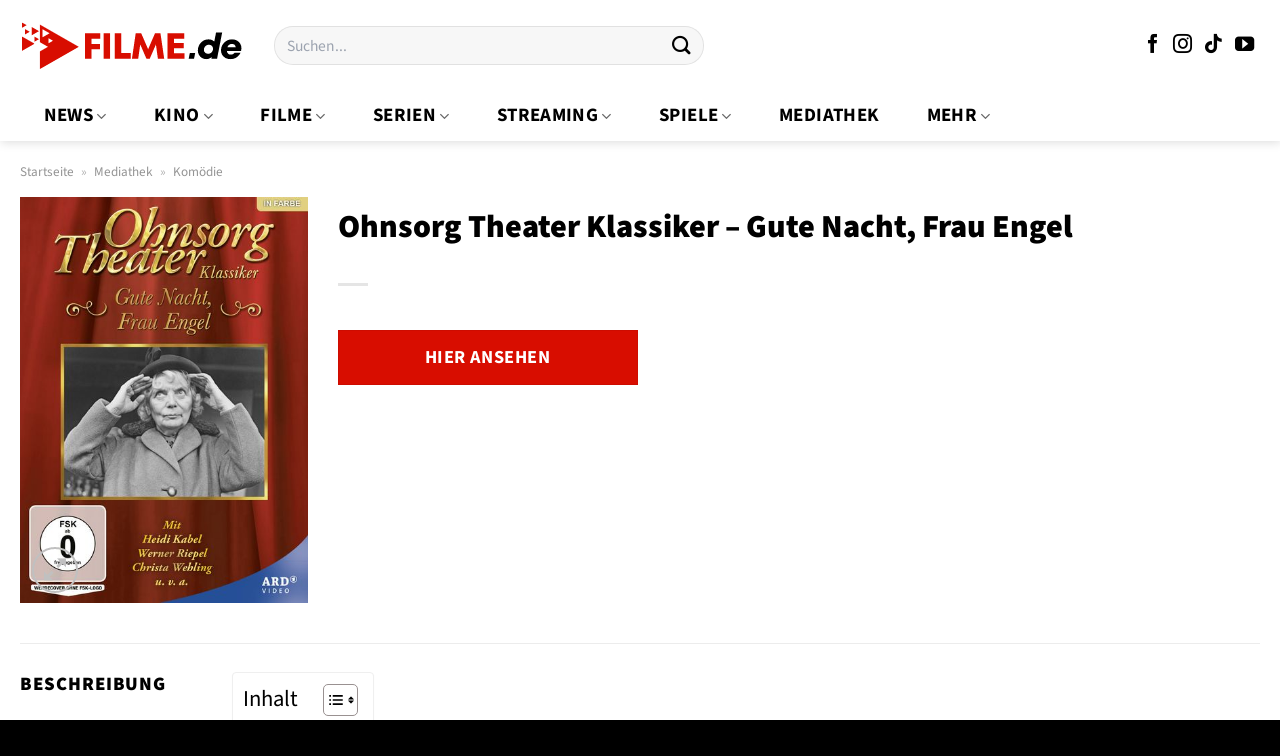

--- FILE ---
content_type: text/html; charset=UTF-8
request_url: https://www.filme.de/mediathek/ohnsorg-theater-klassiker-gute-nacht-frau-engel/
body_size: 35576
content:
<!DOCTYPE html>
<html lang="de" class="loading-site no-js">
<head><meta charset="UTF-8" /><script>if(navigator.userAgent.match(/MSIE|Internet Explorer/i)||navigator.userAgent.match(/Trident\/7\..*?rv:11/i)){var href=document.location.href;if(!href.match(/[?&]nowprocket/)){if(href.indexOf("?")==-1){if(href.indexOf("#")==-1){document.location.href=href+"?nowprocket=1"}else{document.location.href=href.replace("#","?nowprocket=1#")}}else{if(href.indexOf("#")==-1){document.location.href=href+"&nowprocket=1"}else{document.location.href=href.replace("#","&nowprocket=1#")}}}}</script><script>(()=>{class RocketLazyLoadScripts{constructor(){this.v="1.2.5.1",this.triggerEvents=["keydown","mousedown","mousemove","touchmove","touchstart","touchend","wheel"],this.userEventHandler=this.t.bind(this),this.touchStartHandler=this.i.bind(this),this.touchMoveHandler=this.o.bind(this),this.touchEndHandler=this.h.bind(this),this.clickHandler=this.u.bind(this),this.interceptedClicks=[],this.interceptedClickListeners=[],this.l(this),window.addEventListener("pageshow",(t=>{this.persisted=t.persisted,this.everythingLoaded&&this.m()})),document.addEventListener("DOMContentLoaded",(()=>{this.p()})),this.delayedScripts={normal:[],async:[],defer:[]},this.trash=[],this.allJQueries=[]}k(t){document.hidden?t.t():(this.triggerEvents.forEach((e=>window.addEventListener(e,t.userEventHandler,{passive:!0}))),window.addEventListener("touchstart",t.touchStartHandler,{passive:!0}),window.addEventListener("mousedown",t.touchStartHandler),document.addEventListener("visibilitychange",t.userEventHandler))}_(){this.triggerEvents.forEach((t=>window.removeEventListener(t,this.userEventHandler,{passive:!0}))),document.removeEventListener("visibilitychange",this.userEventHandler)}i(t){"HTML"!==t.target.tagName&&(window.addEventListener("touchend",this.touchEndHandler),window.addEventListener("mouseup",this.touchEndHandler),window.addEventListener("touchmove",this.touchMoveHandler,{passive:!0}),window.addEventListener("mousemove",this.touchMoveHandler),t.target.addEventListener("click",this.clickHandler),this.L(t.target,!0),this.M(t.target,"onclick","rocket-onclick"),this.C())}o(t){window.removeEventListener("touchend",this.touchEndHandler),window.removeEventListener("mouseup",this.touchEndHandler),window.removeEventListener("touchmove",this.touchMoveHandler,{passive:!0}),window.removeEventListener("mousemove",this.touchMoveHandler),t.target.removeEventListener("click",this.clickHandler),this.L(t.target,!1),this.M(t.target,"rocket-onclick","onclick"),this.O()}h(){window.removeEventListener("touchend",this.touchEndHandler),window.removeEventListener("mouseup",this.touchEndHandler),window.removeEventListener("touchmove",this.touchMoveHandler,{passive:!0}),window.removeEventListener("mousemove",this.touchMoveHandler)}u(t){t.target.removeEventListener("click",this.clickHandler),this.L(t.target,!1),this.M(t.target,"rocket-onclick","onclick"),this.interceptedClicks.push(t),t.preventDefault(),t.stopPropagation(),t.stopImmediatePropagation(),this.O()}D(){window.removeEventListener("touchstart",this.touchStartHandler,{passive:!0}),window.removeEventListener("mousedown",this.touchStartHandler),this.interceptedClicks.forEach((t=>{t.target.dispatchEvent(new MouseEvent("click",{view:t.view,bubbles:!0,cancelable:!0}))}))}l(t){EventTarget.prototype.addEventListenerBase=EventTarget.prototype.addEventListener,EventTarget.prototype.addEventListener=function(e,i,o){"click"!==e||t.windowLoaded||i===t.clickHandler||t.interceptedClickListeners.push({target:this,func:i,options:o}),(this||window).addEventListenerBase(e,i,o)}}L(t,e){this.interceptedClickListeners.forEach((i=>{i.target===t&&(e?t.removeEventListener("click",i.func,i.options):t.addEventListener("click",i.func,i.options))})),t.parentNode!==document.documentElement&&this.L(t.parentNode,e)}S(){return new Promise((t=>{this.T?this.O=t:t()}))}C(){this.T=!0}O(){this.T=!1}M(t,e,i){t.hasAttribute&&t.hasAttribute(e)&&(event.target.setAttribute(i,event.target.getAttribute(e)),event.target.removeAttribute(e))}t(){this._(this),"loading"===document.readyState?document.addEventListener("DOMContentLoaded",this.R.bind(this)):this.R()}p(){let t=[];document.querySelectorAll("script[type=rocketlazyloadscript][data-rocket-src]").forEach((e=>{let i=e.getAttribute("data-rocket-src");if(i&&0!==i.indexOf("data:")){0===i.indexOf("//")&&(i=location.protocol+i);try{const o=new URL(i).origin;o!==location.origin&&t.push({src:o,crossOrigin:e.crossOrigin||"module"===e.getAttribute("data-rocket-type")})}catch(t){}}})),t=[...new Map(t.map((t=>[JSON.stringify(t),t]))).values()],this.j(t,"preconnect")}async R(){this.lastBreath=Date.now(),this.P(this),this.F(this),this.q(),this.A(),this.I(),await this.U(this.delayedScripts.normal),await this.U(this.delayedScripts.defer),await this.U(this.delayedScripts.async);try{await this.W(),await this.H(this),await this.J()}catch(t){console.error(t)}window.dispatchEvent(new Event("rocket-allScriptsLoaded")),this.everythingLoaded=!0,this.S().then((()=>{this.D()})),this.N()}A(){document.querySelectorAll("script[type=rocketlazyloadscript]").forEach((t=>{t.hasAttribute("data-rocket-src")?t.hasAttribute("async")&&!1!==t.async?this.delayedScripts.async.push(t):t.hasAttribute("defer")&&!1!==t.defer||"module"===t.getAttribute("data-rocket-type")?this.delayedScripts.defer.push(t):this.delayedScripts.normal.push(t):this.delayedScripts.normal.push(t)}))}async B(t){if(await this.G(),!0!==t.noModule||!("noModule"in HTMLScriptElement.prototype))return new Promise((e=>{let i;function o(){(i||t).setAttribute("data-rocket-status","executed"),e()}try{if(navigator.userAgent.indexOf("Firefox/")>0||""===navigator.vendor)i=document.createElement("script"),[...t.attributes].forEach((t=>{let e=t.nodeName;"type"!==e&&("data-rocket-type"===e&&(e="type"),"data-rocket-src"===e&&(e="src"),i.setAttribute(e,t.nodeValue))})),t.text&&(i.text=t.text),i.hasAttribute("src")?(i.addEventListener("load",o),i.addEventListener("error",(function(){i.setAttribute("data-rocket-status","failed"),e()})),setTimeout((()=>{i.isConnected||e()}),1)):(i.text=t.text,o()),t.parentNode.replaceChild(i,t);else{const i=t.getAttribute("data-rocket-type"),n=t.getAttribute("data-rocket-src");i?(t.type=i,t.removeAttribute("data-rocket-type")):t.removeAttribute("type"),t.addEventListener("load",o),t.addEventListener("error",(function(){t.setAttribute("data-rocket-status","failed"),e()})),n?(t.removeAttribute("data-rocket-src"),t.src=n):t.src="data:text/javascript;base64,"+window.btoa(unescape(encodeURIComponent(t.text)))}}catch(i){t.setAttribute("data-rocket-status","failed"),e()}}));t.setAttribute("data-rocket-status","skipped")}async U(t){const e=t.shift();return e&&e.isConnected?(await this.B(e),this.U(t)):Promise.resolve()}I(){this.j([...this.delayedScripts.normal,...this.delayedScripts.defer,...this.delayedScripts.async],"preload")}j(t,e){var i=document.createDocumentFragment();t.forEach((t=>{const o=t.getAttribute&&t.getAttribute("data-rocket-src")||t.src;if(o){const n=document.createElement("link");n.href=o,n.rel=e,"preconnect"!==e&&(n.as="script"),t.getAttribute&&"module"===t.getAttribute("data-rocket-type")&&(n.crossOrigin=!0),t.crossOrigin&&(n.crossOrigin=t.crossOrigin),t.integrity&&(n.integrity=t.integrity),i.appendChild(n),this.trash.push(n)}})),document.head.appendChild(i)}P(t){let e={};function i(i,o){return e[o].eventsToRewrite.indexOf(i)>=0&&!t.everythingLoaded?"rocket-"+i:i}function o(t,o){!function(t){e[t]||(e[t]={originalFunctions:{add:t.addEventListener,remove:t.removeEventListener},eventsToRewrite:[]},t.addEventListener=function(){arguments[0]=i(arguments[0],t),e[t].originalFunctions.add.apply(t,arguments)},t.removeEventListener=function(){arguments[0]=i(arguments[0],t),e[t].originalFunctions.remove.apply(t,arguments)})}(t),e[t].eventsToRewrite.push(o)}function n(e,i){let o=e[i];e[i]=null,Object.defineProperty(e,i,{get:()=>o||function(){},set(n){t.everythingLoaded?o=n:e["rocket"+i]=o=n}})}o(document,"DOMContentLoaded"),o(window,"DOMContentLoaded"),o(window,"load"),o(window,"pageshow"),o(document,"readystatechange"),n(document,"onreadystatechange"),n(window,"onload"),n(window,"onpageshow")}F(t){let e;function i(e){return t.everythingLoaded?e:e.split(" ").map((t=>"load"===t||0===t.indexOf("load.")?"rocket-jquery-load":t)).join(" ")}function o(o){if(o&&o.fn&&!t.allJQueries.includes(o)){o.fn.ready=o.fn.init.prototype.ready=function(e){return t.domReadyFired?e.bind(document)(o):document.addEventListener("rocket-DOMContentLoaded",(()=>e.bind(document)(o))),o([])};const e=o.fn.on;o.fn.on=o.fn.init.prototype.on=function(){return this[0]===window&&("string"==typeof arguments[0]||arguments[0]instanceof String?arguments[0]=i(arguments[0]):"object"==typeof arguments[0]&&Object.keys(arguments[0]).forEach((t=>{const e=arguments[0][t];delete arguments[0][t],arguments[0][i(t)]=e}))),e.apply(this,arguments),this},t.allJQueries.push(o)}e=o}o(window.jQuery),Object.defineProperty(window,"jQuery",{get:()=>e,set(t){o(t)}})}async H(t){const e=document.querySelector("script[data-webpack]");e&&(await async function(){return new Promise((t=>{e.addEventListener("load",t),e.addEventListener("error",t)}))}(),await t.K(),await t.H(t))}async W(){this.domReadyFired=!0,await this.G(),document.dispatchEvent(new Event("rocket-readystatechange")),await this.G(),document.rocketonreadystatechange&&document.rocketonreadystatechange(),await this.G(),document.dispatchEvent(new Event("rocket-DOMContentLoaded")),await this.G(),window.dispatchEvent(new Event("rocket-DOMContentLoaded"))}async J(){await this.G(),document.dispatchEvent(new Event("rocket-readystatechange")),await this.G(),document.rocketonreadystatechange&&document.rocketonreadystatechange(),await this.G(),window.dispatchEvent(new Event("rocket-load")),await this.G(),window.rocketonload&&window.rocketonload(),await this.G(),this.allJQueries.forEach((t=>t(window).trigger("rocket-jquery-load"))),await this.G();const t=new Event("rocket-pageshow");t.persisted=this.persisted,window.dispatchEvent(t),await this.G(),window.rocketonpageshow&&window.rocketonpageshow({persisted:this.persisted}),this.windowLoaded=!0}m(){document.onreadystatechange&&document.onreadystatechange(),window.onload&&window.onload(),window.onpageshow&&window.onpageshow({persisted:this.persisted})}q(){const t=new Map;document.write=document.writeln=function(e){const i=document.currentScript;i||console.error("WPRocket unable to document.write this: "+e);const o=document.createRange(),n=i.parentElement;let s=t.get(i);void 0===s&&(s=i.nextSibling,t.set(i,s));const c=document.createDocumentFragment();o.setStart(c,0),c.appendChild(o.createContextualFragment(e)),n.insertBefore(c,s)}}async G(){Date.now()-this.lastBreath>45&&(await this.K(),this.lastBreath=Date.now())}async K(){return document.hidden?new Promise((t=>setTimeout(t))):new Promise((t=>requestAnimationFrame(t)))}N(){this.trash.forEach((t=>t.remove()))}static run(){const t=new RocketLazyLoadScripts;t.k(t)}}RocketLazyLoadScripts.run()})();</script>
	
	<link rel="profile" href="http://gmpg.org/xfn/11" />
	<link rel="pingback" href="https://www.filme.de/xmlrpc.php" />

	<script type="rocketlazyloadscript">(function(html){html.className = html.className.replace(/\bno-js\b/,'js')})(document.documentElement);</script>
<meta name='robots' content='index, follow, max-image-preview:large, max-snippet:-1, max-video-preview:-1' />
<link rel="preload" href="https://www.filme.de/wp-content/plugins/rate-my-post/public/css/fonts/ratemypost.ttf" type="font/ttf" as="font" crossorigin="anonymous"><meta name="viewport" content="width=device-width, initial-scale=1" />
	<!-- This site is optimized with the Yoast SEO Premium plugin v26.5 (Yoast SEO v26.8) - https://yoast.com/product/yoast-seo-premium-wordpress/ -->
	<title>Ohnsorg Theater Klassiker - Gute Nacht, Frau Engel online kaufen, streamen + Infos</title>
	<meta name="description" content="Ohnsorg Theater Klassiker - Gute Nacht, Frau Engel hier online kaufen oder streamen und alle Infos. Jetzt streamen oder mehr erfahren." />
	<link rel="canonical" href="https://www.filme.de/mediathek/ohnsorg-theater-klassiker-gute-nacht-frau-engel/" />
	<meta property="og:locale" content="de_DE" />
	<meta property="og:type" content="article" />
	<meta property="og:title" content="Ohnsorg Theater Klassiker - Gute Nacht, Frau Engel online streamen, kaufen + Informationen" />
	<meta property="og:description" content="Ohnsorg Theater Klassiker - Gute Nacht, Frau Engel hier online streamen oder kaufen + alle Informationen ✓ jetzt streamen oder mehr erfahren." />
	<meta property="og:url" content="https://www.filme.de/mediathek/ohnsorg-theater-klassiker-gute-nacht-frau-engel/" />
	<meta property="og:site_name" content="Filme.de" />
	<meta property="article:publisher" content="https://www.facebook.com/filme.de" />
	<meta property="article:modified_time" content="2025-12-03T10:48:52+00:00" />
	<meta property="og:image" content="https://www.filme.de/wp-content/uploads/2023/08/ohnsorg-theater-klassiker-gute-nacht-frau-engel-dvd-heidi-kabel.jpeg" />
	<meta property="og:image:width" content="425" />
	<meta property="og:image:height" content="600" />
	<meta property="og:image:type" content="image/jpeg" />
	<meta name="twitter:card" content="summary_large_image" />
	<meta name="twitter:label1" content="Geschätzte Lesezeit" />
	<meta name="twitter:data1" content="8 Minuten" />
	<script type="application/ld+json" class="yoast-schema-graph">{"@context":"https://schema.org","@graph":[{"@type":"WebPage","@id":"https://www.filme.de/mediathek/ohnsorg-theater-klassiker-gute-nacht-frau-engel/","url":"https://www.filme.de/mediathek/ohnsorg-theater-klassiker-gute-nacht-frau-engel/","name":"Ohnsorg Theater Klassiker - Gute Nacht, Frau Engel online kaufen, streamen + Infos","isPartOf":{"@id":"https://www.filme.de/#website"},"primaryImageOfPage":{"@id":"https://www.filme.de/mediathek/ohnsorg-theater-klassiker-gute-nacht-frau-engel/#primaryimage"},"image":{"@id":"https://www.filme.de/mediathek/ohnsorg-theater-klassiker-gute-nacht-frau-engel/#primaryimage"},"thumbnailUrl":"https://www.filme.de/wp-content/uploads/2023/08/ohnsorg-theater-klassiker-gute-nacht-frau-engel-dvd-heidi-kabel.jpeg","datePublished":"2023-08-09T00:57:47+00:00","dateModified":"2025-12-03T10:48:52+00:00","description":"Ohnsorg Theater Klassiker - Gute Nacht, Frau Engel hier online kaufen oder streamen und alle Infos. Jetzt streamen oder mehr erfahren.","breadcrumb":{"@id":"https://www.filme.de/mediathek/ohnsorg-theater-klassiker-gute-nacht-frau-engel/#breadcrumb"},"inLanguage":"de","potentialAction":[{"@type":"ReadAction","target":["https://www.filme.de/mediathek/ohnsorg-theater-klassiker-gute-nacht-frau-engel/"]}]},{"@type":"ImageObject","inLanguage":"de","@id":"https://www.filme.de/mediathek/ohnsorg-theater-klassiker-gute-nacht-frau-engel/#primaryimage","url":"https://www.filme.de/wp-content/uploads/2023/08/ohnsorg-theater-klassiker-gute-nacht-frau-engel-dvd-heidi-kabel.jpeg","contentUrl":"https://www.filme.de/wp-content/uploads/2023/08/ohnsorg-theater-klassiker-gute-nacht-frau-engel-dvd-heidi-kabel.jpeg","width":425,"height":600,"caption":"Ohnsorg Theater Klassiker - Gute Nacht"},{"@type":"BreadcrumbList","@id":"https://www.filme.de/mediathek/ohnsorg-theater-klassiker-gute-nacht-frau-engel/#breadcrumb","itemListElement":[{"@type":"ListItem","position":1,"name":"Startseite","item":"https://www.filme.de/"},{"@type":"ListItem","position":2,"name":"Mediathek","item":"https://www.filme.de/mediathek/"},{"@type":"ListItem","position":3,"name":"Ohnsorg Theater Klassiker &#8211; Gute Nacht, Frau Engel"}]},{"@type":"WebSite","@id":"https://www.filme.de/#website","url":"https://www.filme.de/","name":"Filme.de alles über Filme, Kino, Serien & Streaming","description":"alles über Filme","publisher":{"@id":"https://www.filme.de/#organization"},"potentialAction":[{"@type":"SearchAction","target":{"@type":"EntryPoint","urlTemplate":"https://www.filme.de/?s={search_term_string}"},"query-input":{"@type":"PropertyValueSpecification","valueRequired":true,"valueName":"search_term_string"}}],"inLanguage":"de"},{"@type":"Organization","@id":"https://www.filme.de/#organization","name":"Filme.de alles über Filme, Kino, Serien & Streaming","url":"https://www.filme.de/","logo":{"@type":"ImageObject","inLanguage":"de","@id":"https://www.filme.de/#/schema/logo/image/","url":"https://www.filme.de/wp-content/uploads/2023/02/cropped-filme-de-profilbild-1.png","contentUrl":"https://www.filme.de/wp-content/uploads/2023/02/cropped-filme-de-profilbild-1.png","width":512,"height":512,"caption":"Filme.de alles über Filme, Kino, Serien & Streaming"},"image":{"@id":"https://www.filme.de/#/schema/logo/image/"},"sameAs":["https://www.facebook.com/filme.de","https://www.instagram.com/filme.de.official","https://www.youtube.com/@filme_de","https://www.tiktok.com/@filme.de.offiziell"],"email":"info@filme.de"}]}</script>
	<!-- / Yoast SEO Premium plugin. -->



<link rel='prefetch' href='https://www.filme.de/wp-content/themes/flatsome/assets/js/flatsome.js?ver=e1ad26bd5672989785e1' />
<link rel='prefetch' href='https://www.filme.de/wp-content/themes/flatsome/assets/js/chunk.slider.js?ver=3.19.12' />
<link rel='prefetch' href='https://www.filme.de/wp-content/themes/flatsome/assets/js/chunk.popups.js?ver=3.19.12' />
<link rel='prefetch' href='https://www.filme.de/wp-content/themes/flatsome/assets/js/chunk.tooltips.js?ver=3.19.12' />
<link rel='prefetch' href='https://www.filme.de/wp-content/themes/flatsome/assets/js/woocommerce.js?ver=dd6035ce106022a74757' />
<style id='wp-img-auto-sizes-contain-inline-css' type='text/css'>
img:is([sizes=auto i],[sizes^="auto," i]){contain-intrinsic-size:3000px 1500px}
/*# sourceURL=wp-img-auto-sizes-contain-inline-css */
</style>
<link data-minify="1" rel='stylesheet' id='maintenanceLayer-css' href='https://www.filme.de/wp-content/cache/min/1/wp-content/plugins/dailylead_maintenance/css/layer.css?ver=1765608853' type='text/css' media='all' />
<link data-minify="1" rel='stylesheet' id='rate-my-post-css' href='https://www.filme.de/wp-content/cache/min/1/wp-content/plugins/rate-my-post/public/css/rate-my-post.css?ver=1765608853' type='text/css' media='all' />
<style id='rate-my-post-inline-css' type='text/css'>
.rmp-widgets-container p {  font-size: 12px;}.rmp-rating-widget .rmp-icon--ratings {  font-size: 12px;}
/*# sourceURL=rate-my-post-inline-css */
</style>
<link rel='stylesheet' id='photoswipe-css' href='https://www.filme.de/wp-content/plugins/woocommerce/assets/css/photoswipe/photoswipe.min.css?ver=9.4.4' type='text/css' media='all' />
<link rel='stylesheet' id='photoswipe-default-skin-css' href='https://www.filme.de/wp-content/plugins/woocommerce/assets/css/photoswipe/default-skin/default-skin.min.css?ver=9.4.4' type='text/css' media='all' />
<style id='woocommerce-inline-inline-css' type='text/css'>
.woocommerce form .form-row .required { visibility: visible; }
/*# sourceURL=woocommerce-inline-inline-css */
</style>
<link rel='stylesheet' id='ez-toc-css' href='https://www.filme.de/wp-content/plugins/easy-table-of-contents/assets/css/screen.min.css?ver=2.0.80' type='text/css' media='all' />
<style id='ez-toc-inline-css' type='text/css'>
div#ez-toc-container .ez-toc-title {font-size: 120%;}div#ez-toc-container .ez-toc-title {font-weight: 500;}div#ez-toc-container ul li , div#ez-toc-container ul li a {font-size: 95%;}div#ez-toc-container ul li , div#ez-toc-container ul li a {font-weight: 500;}div#ez-toc-container nav ul ul li {font-size: 90%;}div#ez-toc-container {background: #ffffff;border: 1px solid #efefef;}div#ez-toc-container p.ez-toc-title , #ez-toc-container .ez_toc_custom_title_icon , #ez-toc-container .ez_toc_custom_toc_icon {color: #000000;}div#ez-toc-container ul.ez-toc-list a {color: #000000;}div#ez-toc-container ul.ez-toc-list a:hover {color: #000000;}div#ez-toc-container ul.ez-toc-list a:visited {color: #000000;}.ez-toc-counter nav ul li a::before {color: ;}.ez-toc-box-title {font-weight: bold; margin-bottom: 10px; text-align: center; text-transform: uppercase; letter-spacing: 1px; color: #666; padding-bottom: 5px;position:absolute;top:-4%;left:5%;background-color: inherit;transition: top 0.3s ease;}.ez-toc-box-title.toc-closed {top:-25%;}
.ez-toc-container-direction {direction: ltr;}.ez-toc-counter ul{counter-reset: item ;}.ez-toc-counter nav ul li a::before {content: counters(item, '.', decimal) '. ';display: inline-block;counter-increment: item;flex-grow: 0;flex-shrink: 0;margin-right: .2em; float: left; }.ez-toc-widget-direction {direction: ltr;}.ez-toc-widget-container ul{counter-reset: item ;}.ez-toc-widget-container nav ul li a::before {content: counters(item, '.', decimal) '. ';display: inline-block;counter-increment: item;flex-grow: 0;flex-shrink: 0;margin-right: .2em; float: left; }
/*# sourceURL=ez-toc-inline-css */
</style>
<link data-minify="1" rel='stylesheet' id='flatsome-main-css' href='https://www.filme.de/wp-content/cache/min/1/wp-content/themes/flatsome/assets/css/flatsome.css?ver=1765608853' type='text/css' media='all' />
<style id='flatsome-main-inline-css' type='text/css'>
@font-face {
				font-family: "fl-icons";
				font-display: block;
				src: url(https://www.filme.de/wp-content/themes/flatsome/assets/css/icons/fl-icons.eot?v=3.19.12);
				src:
					url(https://www.filme.de/wp-content/themes/flatsome/assets/css/icons/fl-icons.eot#iefix?v=3.19.12) format("embedded-opentype"),
					url(https://www.filme.de/wp-content/themes/flatsome/assets/css/icons/fl-icons.woff2?v=3.19.12) format("woff2"),
					url(https://www.filme.de/wp-content/themes/flatsome/assets/css/icons/fl-icons.ttf?v=3.19.12) format("truetype"),
					url(https://www.filme.de/wp-content/themes/flatsome/assets/css/icons/fl-icons.woff?v=3.19.12) format("woff"),
					url(https://www.filme.de/wp-content/themes/flatsome/assets/css/icons/fl-icons.svg?v=3.19.12#fl-icons) format("svg");
			}
/*# sourceURL=flatsome-main-inline-css */
</style>
<link data-minify="1" rel='stylesheet' id='flatsome-shop-css' href='https://www.filme.de/wp-content/cache/min/1/wp-content/themes/flatsome/assets/css/flatsome-shop.css?ver=1765608853' type='text/css' media='all' />
<script data-minify="1" type="text/javascript" src="https://www.filme.de/wp-content/cache/min/1/wp-content/plugins/dailylead_maintenance/js/layerShow.js?ver=1765608853" id="maintenanceLayerShow-js" defer></script>
<script data-minify="1" type="text/javascript" src="https://www.filme.de/wp-content/cache/min/1/wp-content/plugins/dailylead_maintenance/js/layer.js?ver=1765608853" id="maintenanceLayer-js" defer></script>
<script type="rocketlazyloadscript" data-rocket-type="text/javascript" data-rocket-src="https://www.filme.de/wp-includes/js/jquery/jquery.min.js?ver=3.7.1" id="jquery-core-js" defer></script>
<script type="rocketlazyloadscript" data-rocket-type="text/javascript" data-rocket-src="https://www.filme.de/wp-content/plugins/woocommerce/assets/js/jquery-blockui/jquery.blockUI.min.js?ver=2.7.0-wc.9.4.4" id="jquery-blockui-js" data-wp-strategy="defer" defer></script>
<script type="text/javascript" id="wc-add-to-cart-js-extra">
/* <![CDATA[ */
var wc_add_to_cart_params = {"ajax_url":"/wp-admin/admin-ajax.php","wc_ajax_url":"/?wc-ajax=%%endpoint%%","i18n_view_cart":"Warenkorb anzeigen","cart_url":"https://www.filme.de","is_cart":"","cart_redirect_after_add":"no"};
//# sourceURL=wc-add-to-cart-js-extra
/* ]]> */
</script>
<script type="rocketlazyloadscript" data-rocket-type="text/javascript" data-rocket-src="https://www.filme.de/wp-content/plugins/woocommerce/assets/js/frontend/add-to-cart.min.js?ver=9.4.4" id="wc-add-to-cart-js" defer="defer" data-wp-strategy="defer"></script>
<script type="rocketlazyloadscript" data-rocket-type="text/javascript" data-rocket-src="https://www.filme.de/wp-content/plugins/woocommerce/assets/js/photoswipe/photoswipe.min.js?ver=4.1.1-wc.9.4.4" id="photoswipe-js" defer="defer" data-wp-strategy="defer"></script>
<script type="rocketlazyloadscript" data-rocket-type="text/javascript" data-rocket-src="https://www.filme.de/wp-content/plugins/woocommerce/assets/js/photoswipe/photoswipe-ui-default.min.js?ver=4.1.1-wc.9.4.4" id="photoswipe-ui-default-js" defer="defer" data-wp-strategy="defer"></script>
<script type="text/javascript" id="wc-single-product-js-extra">
/* <![CDATA[ */
var wc_single_product_params = {"i18n_required_rating_text":"Bitte w\u00e4hle eine Bewertung","review_rating_required":"yes","flexslider":{"rtl":false,"animation":"slide","smoothHeight":true,"directionNav":false,"controlNav":"thumbnails","slideshow":false,"animationSpeed":500,"animationLoop":false,"allowOneSlide":false},"zoom_enabled":"","zoom_options":[],"photoswipe_enabled":"1","photoswipe_options":{"shareEl":false,"closeOnScroll":false,"history":false,"hideAnimationDuration":0,"showAnimationDuration":0},"flexslider_enabled":""};
//# sourceURL=wc-single-product-js-extra
/* ]]> */
</script>
<script type="rocketlazyloadscript" data-rocket-type="text/javascript" data-rocket-src="https://www.filme.de/wp-content/plugins/woocommerce/assets/js/frontend/single-product.min.js?ver=9.4.4" id="wc-single-product-js" defer="defer" data-wp-strategy="defer"></script>
<script type="rocketlazyloadscript" data-rocket-type="text/javascript" data-rocket-src="https://www.filme.de/wp-content/plugins/woocommerce/assets/js/js-cookie/js.cookie.min.js?ver=2.1.4-wc.9.4.4" id="js-cookie-js" data-wp-strategy="defer" defer></script>
<style>.woocommerce-product-gallery{ opacity: 1 !important; }</style><script type="rocketlazyloadscript">
  var _paq = window._paq = window._paq || [];
  /* tracker methods like "setCustomDimension" should be called before "trackPageView" */
  _paq.push(['trackPageView']);
  _paq.push(['enableLinkTracking']);
  (function() {
    var u="//stats.dailylead.de/";
    _paq.push(['setTrackerUrl', u+'matomo.php']);
    _paq.push(['setSiteId', '82']);
    var d=document, g=d.createElement('script'), s=d.getElementsByTagName('script')[0];
    g.async=true; g.src=u+'matomo.js'; s.parentNode.insertBefore(g,s);
  })();
</script>	<noscript><style>.woocommerce-product-gallery{ opacity: 1 !important; }</style></noscript>
	<style class='wp-fonts-local' type='text/css'>
@font-face{font-family:Inter;font-style:normal;font-weight:300 900;font-display:fallback;src:url('https://www.filme.de/wp-content/plugins/woocommerce/assets/fonts/Inter-VariableFont_slnt,wght.woff2') format('woff2');font-stretch:normal;}
@font-face{font-family:Cardo;font-style:normal;font-weight:400;font-display:fallback;src:url('https://www.filme.de/wp-content/plugins/woocommerce/assets/fonts/cardo_normal_400.woff2') format('woff2');}
</style>
<link rel="icon" href="https://www.filme.de/wp-content/uploads/2023/02/cropped-filme-de-profilbild-1-32x32.png" sizes="32x32" />
<link rel="icon" href="https://www.filme.de/wp-content/uploads/2023/02/cropped-filme-de-profilbild-1-192x192.png" sizes="192x192" />
<link rel="apple-touch-icon" href="https://www.filme.de/wp-content/uploads/2023/02/cropped-filme-de-profilbild-1-180x180.png" />
<meta name="msapplication-TileImage" content="https://www.filme.de/wp-content/uploads/2023/02/cropped-filme-de-profilbild-1-270x270.png" />
<style id="custom-css" type="text/css">:root {--primary-color: #d80d00;--fs-color-primary: #d80d00;--fs-color-secondary: #d80d00;--fs-color-success: #7a9c59;--fs-color-alert: #b20000;--fs-experimental-link-color: #d80d00;--fs-experimental-link-color-hover: #000000;}.tooltipster-base {--tooltip-color: #fff;--tooltip-bg-color: #000;}.off-canvas-right .mfp-content, .off-canvas-left .mfp-content {--drawer-width: 300px;}.off-canvas .mfp-content.off-canvas-cart {--drawer-width: 360px;}.container-width, .full-width .ubermenu-nav, .container, .row{max-width: 1270px}.row.row-collapse{max-width: 1240px}.row.row-small{max-width: 1262.5px}.row.row-large{max-width: 1300px}.sticky-add-to-cart--active, #wrapper,#main,#main.dark{background-color: #ffffff}.header-main{height: 91px}#logo img{max-height: 91px}#logo{width:224px;}.header-bottom{min-height: 50px}.header-top{min-height: 30px}.transparent .header-main{height: 90px}.transparent #logo img{max-height: 90px}.has-transparent + .page-title:first-of-type,.has-transparent + #main > .page-title,.has-transparent + #main > div > .page-title,.has-transparent + #main .page-header-wrapper:first-of-type .page-title{padding-top: 140px;}.header.show-on-scroll,.stuck .header-main{height:70px!important}.stuck #logo img{max-height: 70px!important}.search-form{ width: 50%;}.header-bg-color {background-color: #ffffff}.header-bottom {background-color: #ffffff}.stuck .header-main .nav > li > a{line-height: 50px }.header-bottom-nav > li > a{line-height: 50px }@media (max-width: 549px) {.header-main{height: 61px}#logo img{max-height: 61px}}.nav-dropdown{font-size:100%}.header-top{background-color:#ffffff!important;}.blog-wrapper{background-color: #ffffff;}body{color: #000000}h1,h2,h3,h4,h5,h6,.heading-font{color: #000000;}body{font-size: 118%;}@media screen and (max-width: 549px){body{font-size: 118%;}}body{font-family: "Source Sans 3", sans-serif;}body {font-weight: 400;font-style: normal;}.nav > li > a {font-family: "Source Sans 3", sans-serif;}.mobile-sidebar-levels-2 .nav > li > ul > li > a {font-family: "Source Sans 3", sans-serif;}.nav > li > a,.mobile-sidebar-levels-2 .nav > li > ul > li > a {font-weight: 700;font-style: normal;}h1,h2,h3,h4,h5,h6,.heading-font, .off-canvas-center .nav-sidebar.nav-vertical > li > a{font-family: "Source Sans 3", sans-serif;}h1,h2,h3,h4,h5,h6,.heading-font,.banner h1,.banner h2 {font-weight: 900;font-style: normal;}.alt-font{font-family: "Dancing Script", sans-serif;}.alt-font {font-weight: 400!important;font-style: normal!important;}.header:not(.transparent) .header-nav-main.nav > li > a {color: #000000;}.header:not(.transparent) .header-bottom-nav.nav > li > a{color: #000000;}.header:not(.transparent) .header-bottom-nav.nav > li > a:hover,.header:not(.transparent) .header-bottom-nav.nav > li.active > a,.header:not(.transparent) .header-bottom-nav.nav > li.current > a,.header:not(.transparent) .header-bottom-nav.nav > li > a.active,.header:not(.transparent) .header-bottom-nav.nav > li > a.current{color: #d80d00;}.header-bottom-nav.nav-line-bottom > li > a:before,.header-bottom-nav.nav-line-grow > li > a:before,.header-bottom-nav.nav-line > li > a:before,.header-bottom-nav.nav-box > li > a:hover,.header-bottom-nav.nav-box > li.active > a,.header-bottom-nav.nav-pills > li > a:hover,.header-bottom-nav.nav-pills > li.active > a{color:#FFF!important;background-color: #d80d00;}.widget:where(:not(.widget_shopping_cart)) a{color: #000000;}.widget:where(:not(.widget_shopping_cart)) a:hover{color: #d80d00;}.widget .tagcloud a:hover{border-color: #d80d00; background-color: #d80d00;}.shop-page-title.featured-title .title-overlay{background-color: rgba(0,0,0,0.3);}.has-equal-box-heights .box-image {padding-top: 100%;}@media screen and (min-width: 550px){.products .box-vertical .box-image{min-width: 300px!important;width: 300px!important;}}.header-main .social-icons,.header-main .cart-icon strong,.header-main .menu-title,.header-main .header-button > .button.is-outline,.header-main .nav > li > a > i:not(.icon-angle-down){color: #000000!important;}.header-main .header-button > .button.is-outline,.header-main .cart-icon strong:after,.header-main .cart-icon strong{border-color: #000000!important;}.header-main .header-button > .button:not(.is-outline){background-color: #000000!important;}.header-main .current-dropdown .cart-icon strong,.header-main .header-button > .button:hover,.header-main .header-button > .button:hover i,.header-main .header-button > .button:hover span{color:#FFF!important;}.header-main .menu-title:hover,.header-main .social-icons a:hover,.header-main .header-button > .button.is-outline:hover,.header-main .nav > li > a:hover > i:not(.icon-angle-down){color: #000000!important;}.header-main .current-dropdown .cart-icon strong,.header-main .header-button > .button:hover{background-color: #000000!important;}.header-main .current-dropdown .cart-icon strong:after,.header-main .current-dropdown .cart-icon strong,.header-main .header-button > .button:hover{border-color: #000000!important;}.absolute-footer, html{background-color: #000000}.page-title-small + main .product-container > .row{padding-top:0;}.nav-vertical-fly-out > li + li {border-top-width: 1px; border-top-style: solid;}/* Custom CSS */.widget.flatsome_recent_posts .recent-blog-posts-li .post_comments {display: none;}.absolute-footer {display: none;}.nav-box>li>a {padding: 0 1.25em;}.header-search.has-icon a {padding-top: 18px;padding-bottom: 18px;}.header-vertical-menu__fly-out .current-dropdown.menu-item .nav-dropdown {display: block;}.header-vertical-menu__opener {font-size: initial;}.off-canvas-right .mfp-content, .off-canvas-left .mfp-content {max-width: 320px;width:100%}.off-canvas-left.mfp-ready .mfp-close {color: black;}.product-summary .woocommerce-Price-currencySymbol {font-size: inherit;vertical-align: inherit;margin-top: inherit;}.product-section-title-related {text-align: center;padding-top: 45px;}.yith-wcwl-add-to-wishlist {margin-top: 10px;margin-bottom: 30px;}.page-title {margin-top: 20px;}@media screen and (min-width: 850px) {.page-title-inner {padding-top: 0;min-height: auto;}}/*** START Sticky Banner ***/.sticky-add-to-cart__product img {display: none;}.sticky-add-to-cart__product .product-title-small {display: none;}.sticky-add-to-cart--active .cart {padding-top: 5px;padding-bottom: 5px;max-width: 250px;flex-grow: 1;font-size: smaller;margin-bottom: 0;}.sticky-add-to-cart.sticky-add-to-cart--active .single_add_to_cart_button{margin: 0;padding-top: 10px;padding-bottom: 10px;border-radius: 99px;width: 100%;line-height: 1.5;}.single_add_to_cart_button,.sticky-add-to-cart:not(.sticky-add-to-cart--active) .single_add_to_cart_button {padding: 5px;max-width: 300px;width:100%;margin:0;}.sticky-add-to-cart--active {-webkit-backdrop-filter: blur(7px);backdrop-filter: blur(7px);display: flex;justify-content: center;padding: 3px 10px;}.sticky-add-to-cart__product .product-title-small {height: 14px;overflow: hidden;}.sticky-add-to-cart--active .woocommerce-variation-price, .sticky-add-to-cart--active .product-page-price {font-size: 24px;}.sticky-add-to-cart--active .price del {font-size: 50%;margin-bottom: 4px;}.sticky-add-to-cart--active .price del::after {width: 50%;}.sticky-add-to-cart__product {margin-right: 5px;}/*** END Sticky Banner ***/.yadore {display: grid;grid-template-columns: repeat(4,minmax(0,1fr));gap:1rem;}.col-4 .yadore {display: grid;grid-template-columns: repeat(4,minmax(0,1fr));gap:1rem;}.yadore .yadore-item {background: #fff;border-radius: 15px;}.yadore .yadore-item li.delivery_time,.yadore .yadore-item li.stock_status,.yadore .yadore-item li.stock_status.nicht {list-style-type: none;padding: 0px 0 0px 24px;margin: 0px!important;}.yadore .yadore-item img:not(.logo) {min-height: 170px;max-height: 170px;}.yadore .yadore-item img.logo {max-width: 70px;max-height: 30px;}.ayo-logo-name {margin-top: 12px;display: block;white-space: nowrap;font-size: xx-small;}.product-info {display: flex;flex-direction: column;padding-bottom: 0;}.product-info.product-title {order: 1;}.product-info .is-divider {order: 2;}.product-info .product-short-description {order: 3;}.product-info .product-short-description li {list-style-type: none;padding: 0px 0 0px 24px;margin: 0px 0px 3px 0px!important;}li.delivery_time,.product-info .product-short-description li.delivery_time {background: url([data-uri]) no-repeat left center;}li.delivery_time,.product-info .product-short-description li.delivery_time {background: url([data-uri]) no-repeat left center;}li.stock_status,.product-info .product-short-description li.stock_status {background: url([data-uri]) no-repeat left center;}li.stock_status.nicht,.product-info .product-short-description li.stock_status.nicht {background: url([data-uri]) no-repeat left center;}.product-info .price-wrapper {order: 4;}.product-info .price-wrapper .price {margin: 0;}.product-info .cart,.product-info .sticky-add-to-cart-wrapper {order:5;margin: 25px 0;}.product-info .yith-wcwl-add-to-wishlist {order: 6;margin: 0;}.overflow-hidden { overflow: hidden;}.overflow-hidden.banner h3 {line-height: 0;}.nowrap { white-space: nowrap;}.height-40 {height: 40px !important;}.m-0 {margin: 0 !important;}a.stretched-link:after {position: absolute;top: 0;right: 0;bottom: 0;left: 0;pointer-events: auto;content: "";background-color: rgba(0,0,0,0.0);z-index: 1;}.z-index-0 {z-index: 0;}.z-index-10 {z-index: 10;}.price del {text-decoration-line: none;position: relative;}.price del::after {content: '';position: absolute;border-top: 2px solid red;width: 100%;height: 100%;left: 0;transform: rotate(-10deg);top: 50%;}.product-small.box .box-image .image-cover img {object-fit: contain;}.product-small.box .box-image {text-align: center;}.product-small.box .box-text .title-wrapper {max-height: 75px;overflow: hidden;margin-bottom: 15px;}.woocommerce-product-gallery__wrapper .woocommerce-product-gallery__image a img {max-height: 420px;width: auto;margin: 0 auto;display: block;}.has-equal-box-heights .box-image img {-o-object-fit: contain;object-fit: contain;}/* START Mobile Menu */.off-canvas-left .mfp-content, .off-canvas-right .mfp-content {width: 85%;max-width: 360px;}.off-canvas-left .mfp-content .nav>li>a, .off-canvas-right .mfp-content .nav>li>a,.mobile-sidebar-levels-2 .nav-slide>li>.sub-menu>li:not(.nav-slide-header)>a, .mobile-sidebar-levels-2 .nav-slide>li>ul.children>li:not(.nav-slide-header)>a {font-size: 1.1em;color: #000;}.mobile-sidebar-levels-2 .nav-slide>li>.sub-menu>li:not(.nav-slide-header)>a, .mobile-sidebar-levels-2 .nav-slide>li>ul.children>li:not(.nav-slide-header)>a {text-transform: none;}/* END Mobile Menu *//*** START MENU frühes umschalten auf MobileCSS ***/@media (min-width: 850px) and (max-width: 1150px) {header [data-show=show-for-medium], header .show-for-medium {display: block !important;}}@media (max-width: 1150px) {header [data-show=hide-for-medium], header .hide-for-medium {display: none !important;}.medium-logo-center .logo {-webkit-box-ordinal-group: 2;-ms-flex-order: 2;order: 2;}header .show-for-medium.flex-right {-webkit-box-ordinal-group: 3;-ms-flex-order: 3;order: 3;}.medium-logo-center .logo img {margin: 0 auto;}}/*** END MENUfrühes umschalten auf MobileCSS ***/.product-title a {color: #000000;}.product-title a:hover {color: var(--fs-experimental-link-color);}/* Custom CSS Tablet */@media (max-width: 849px){.nav li a,.nav-vertical>li>ul li a,.nav-slide-header .toggle,.mobile-sidebar-levels-2 .nav-slide>li>ul.children>li>a, .mobile-sidebar-levels-2 .nav-slide>li>.sub-menu>li>a {color: #000 !important;opacity: 1;}/*** START Sticky Banner ***/.sticky-add-to-cart--active {justify-content: center;font-size: .9em;}/*** END Sticky Banner ***/.post-title.is-large {font-size: 1.75em;}}/* Custom CSS Mobile */@media (max-width: 549px){ .page-template-default.page-id-270 .content-area.page-wrapper {padding: 0;}.page-template-default.page-id-270 .row-main > .large-12.col {padding: 0;}/*** START Sticky Banner ***/.sticky-add-to-cart:not(.sticky-add-to-cart--active) {width: 100% !important;max-width: 100%;}.sticky-add-to-cart:not(.sticky-add-to-cart--active) .single_add_to_cart_button {padding: 5px 25px;max-width: 100%;}/*** END Sticky Banner ***/.single_add_to_cart_button {padding: 5px 25px;max-width: 100%;width: 100%;}.yadore,.col-4 .yadore {grid-template-columns: repeat(1,minmax(0,1fr));}}.label-new.menu-item > a:after{content:"Neu";}.label-hot.menu-item > a:after{content:"Hot";}.label-sale.menu-item > a:after{content:"Aktion";}.label-popular.menu-item > a:after{content:"Beliebt";}</style><style id="kirki-inline-styles">/* cyrillic-ext */
@font-face {
  font-family: 'Source Sans 3';
  font-style: normal;
  font-weight: 400;
  font-display: swap;
  src: url(https://www.filme.de/wp-content/fonts/source-sans-3/nwpStKy2OAdR1K-IwhWudF-R3wIaZfrc.woff2) format('woff2');
  unicode-range: U+0460-052F, U+1C80-1C8A, U+20B4, U+2DE0-2DFF, U+A640-A69F, U+FE2E-FE2F;
}
/* cyrillic */
@font-face {
  font-family: 'Source Sans 3';
  font-style: normal;
  font-weight: 400;
  font-display: swap;
  src: url(https://www.filme.de/wp-content/fonts/source-sans-3/nwpStKy2OAdR1K-IwhWudF-R3wsaZfrc.woff2) format('woff2');
  unicode-range: U+0301, U+0400-045F, U+0490-0491, U+04B0-04B1, U+2116;
}
/* greek-ext */
@font-face {
  font-family: 'Source Sans 3';
  font-style: normal;
  font-weight: 400;
  font-display: swap;
  src: url(https://www.filme.de/wp-content/fonts/source-sans-3/nwpStKy2OAdR1K-IwhWudF-R3wMaZfrc.woff2) format('woff2');
  unicode-range: U+1F00-1FFF;
}
/* greek */
@font-face {
  font-family: 'Source Sans 3';
  font-style: normal;
  font-weight: 400;
  font-display: swap;
  src: url(https://www.filme.de/wp-content/fonts/source-sans-3/nwpStKy2OAdR1K-IwhWudF-R3wwaZfrc.woff2) format('woff2');
  unicode-range: U+0370-0377, U+037A-037F, U+0384-038A, U+038C, U+038E-03A1, U+03A3-03FF;
}
/* vietnamese */
@font-face {
  font-family: 'Source Sans 3';
  font-style: normal;
  font-weight: 400;
  font-display: swap;
  src: url(https://www.filme.de/wp-content/fonts/source-sans-3/nwpStKy2OAdR1K-IwhWudF-R3wAaZfrc.woff2) format('woff2');
  unicode-range: U+0102-0103, U+0110-0111, U+0128-0129, U+0168-0169, U+01A0-01A1, U+01AF-01B0, U+0300-0301, U+0303-0304, U+0308-0309, U+0323, U+0329, U+1EA0-1EF9, U+20AB;
}
/* latin-ext */
@font-face {
  font-family: 'Source Sans 3';
  font-style: normal;
  font-weight: 400;
  font-display: swap;
  src: url(https://www.filme.de/wp-content/fonts/source-sans-3/nwpStKy2OAdR1K-IwhWudF-R3wEaZfrc.woff2) format('woff2');
  unicode-range: U+0100-02BA, U+02BD-02C5, U+02C7-02CC, U+02CE-02D7, U+02DD-02FF, U+0304, U+0308, U+0329, U+1D00-1DBF, U+1E00-1E9F, U+1EF2-1EFF, U+2020, U+20A0-20AB, U+20AD-20C0, U+2113, U+2C60-2C7F, U+A720-A7FF;
}
/* latin */
@font-face {
  font-family: 'Source Sans 3';
  font-style: normal;
  font-weight: 400;
  font-display: swap;
  src: url(https://www.filme.de/wp-content/fonts/source-sans-3/nwpStKy2OAdR1K-IwhWudF-R3w8aZQ.woff2) format('woff2');
  unicode-range: U+0000-00FF, U+0131, U+0152-0153, U+02BB-02BC, U+02C6, U+02DA, U+02DC, U+0304, U+0308, U+0329, U+2000-206F, U+20AC, U+2122, U+2191, U+2193, U+2212, U+2215, U+FEFF, U+FFFD;
}
/* cyrillic-ext */
@font-face {
  font-family: 'Source Sans 3';
  font-style: normal;
  font-weight: 700;
  font-display: swap;
  src: url(https://www.filme.de/wp-content/fonts/source-sans-3/nwpStKy2OAdR1K-IwhWudF-R3wIaZfrc.woff2) format('woff2');
  unicode-range: U+0460-052F, U+1C80-1C8A, U+20B4, U+2DE0-2DFF, U+A640-A69F, U+FE2E-FE2F;
}
/* cyrillic */
@font-face {
  font-family: 'Source Sans 3';
  font-style: normal;
  font-weight: 700;
  font-display: swap;
  src: url(https://www.filme.de/wp-content/fonts/source-sans-3/nwpStKy2OAdR1K-IwhWudF-R3wsaZfrc.woff2) format('woff2');
  unicode-range: U+0301, U+0400-045F, U+0490-0491, U+04B0-04B1, U+2116;
}
/* greek-ext */
@font-face {
  font-family: 'Source Sans 3';
  font-style: normal;
  font-weight: 700;
  font-display: swap;
  src: url(https://www.filme.de/wp-content/fonts/source-sans-3/nwpStKy2OAdR1K-IwhWudF-R3wMaZfrc.woff2) format('woff2');
  unicode-range: U+1F00-1FFF;
}
/* greek */
@font-face {
  font-family: 'Source Sans 3';
  font-style: normal;
  font-weight: 700;
  font-display: swap;
  src: url(https://www.filme.de/wp-content/fonts/source-sans-3/nwpStKy2OAdR1K-IwhWudF-R3wwaZfrc.woff2) format('woff2');
  unicode-range: U+0370-0377, U+037A-037F, U+0384-038A, U+038C, U+038E-03A1, U+03A3-03FF;
}
/* vietnamese */
@font-face {
  font-family: 'Source Sans 3';
  font-style: normal;
  font-weight: 700;
  font-display: swap;
  src: url(https://www.filme.de/wp-content/fonts/source-sans-3/nwpStKy2OAdR1K-IwhWudF-R3wAaZfrc.woff2) format('woff2');
  unicode-range: U+0102-0103, U+0110-0111, U+0128-0129, U+0168-0169, U+01A0-01A1, U+01AF-01B0, U+0300-0301, U+0303-0304, U+0308-0309, U+0323, U+0329, U+1EA0-1EF9, U+20AB;
}
/* latin-ext */
@font-face {
  font-family: 'Source Sans 3';
  font-style: normal;
  font-weight: 700;
  font-display: swap;
  src: url(https://www.filme.de/wp-content/fonts/source-sans-3/nwpStKy2OAdR1K-IwhWudF-R3wEaZfrc.woff2) format('woff2');
  unicode-range: U+0100-02BA, U+02BD-02C5, U+02C7-02CC, U+02CE-02D7, U+02DD-02FF, U+0304, U+0308, U+0329, U+1D00-1DBF, U+1E00-1E9F, U+1EF2-1EFF, U+2020, U+20A0-20AB, U+20AD-20C0, U+2113, U+2C60-2C7F, U+A720-A7FF;
}
/* latin */
@font-face {
  font-family: 'Source Sans 3';
  font-style: normal;
  font-weight: 700;
  font-display: swap;
  src: url(https://www.filme.de/wp-content/fonts/source-sans-3/nwpStKy2OAdR1K-IwhWudF-R3w8aZQ.woff2) format('woff2');
  unicode-range: U+0000-00FF, U+0131, U+0152-0153, U+02BB-02BC, U+02C6, U+02DA, U+02DC, U+0304, U+0308, U+0329, U+2000-206F, U+20AC, U+2122, U+2191, U+2193, U+2212, U+2215, U+FEFF, U+FFFD;
}
/* cyrillic-ext */
@font-face {
  font-family: 'Source Sans 3';
  font-style: normal;
  font-weight: 900;
  font-display: swap;
  src: url(https://www.filme.de/wp-content/fonts/source-sans-3/nwpStKy2OAdR1K-IwhWudF-R3wIaZfrc.woff2) format('woff2');
  unicode-range: U+0460-052F, U+1C80-1C8A, U+20B4, U+2DE0-2DFF, U+A640-A69F, U+FE2E-FE2F;
}
/* cyrillic */
@font-face {
  font-family: 'Source Sans 3';
  font-style: normal;
  font-weight: 900;
  font-display: swap;
  src: url(https://www.filme.de/wp-content/fonts/source-sans-3/nwpStKy2OAdR1K-IwhWudF-R3wsaZfrc.woff2) format('woff2');
  unicode-range: U+0301, U+0400-045F, U+0490-0491, U+04B0-04B1, U+2116;
}
/* greek-ext */
@font-face {
  font-family: 'Source Sans 3';
  font-style: normal;
  font-weight: 900;
  font-display: swap;
  src: url(https://www.filme.de/wp-content/fonts/source-sans-3/nwpStKy2OAdR1K-IwhWudF-R3wMaZfrc.woff2) format('woff2');
  unicode-range: U+1F00-1FFF;
}
/* greek */
@font-face {
  font-family: 'Source Sans 3';
  font-style: normal;
  font-weight: 900;
  font-display: swap;
  src: url(https://www.filme.de/wp-content/fonts/source-sans-3/nwpStKy2OAdR1K-IwhWudF-R3wwaZfrc.woff2) format('woff2');
  unicode-range: U+0370-0377, U+037A-037F, U+0384-038A, U+038C, U+038E-03A1, U+03A3-03FF;
}
/* vietnamese */
@font-face {
  font-family: 'Source Sans 3';
  font-style: normal;
  font-weight: 900;
  font-display: swap;
  src: url(https://www.filme.de/wp-content/fonts/source-sans-3/nwpStKy2OAdR1K-IwhWudF-R3wAaZfrc.woff2) format('woff2');
  unicode-range: U+0102-0103, U+0110-0111, U+0128-0129, U+0168-0169, U+01A0-01A1, U+01AF-01B0, U+0300-0301, U+0303-0304, U+0308-0309, U+0323, U+0329, U+1EA0-1EF9, U+20AB;
}
/* latin-ext */
@font-face {
  font-family: 'Source Sans 3';
  font-style: normal;
  font-weight: 900;
  font-display: swap;
  src: url(https://www.filme.de/wp-content/fonts/source-sans-3/nwpStKy2OAdR1K-IwhWudF-R3wEaZfrc.woff2) format('woff2');
  unicode-range: U+0100-02BA, U+02BD-02C5, U+02C7-02CC, U+02CE-02D7, U+02DD-02FF, U+0304, U+0308, U+0329, U+1D00-1DBF, U+1E00-1E9F, U+1EF2-1EFF, U+2020, U+20A0-20AB, U+20AD-20C0, U+2113, U+2C60-2C7F, U+A720-A7FF;
}
/* latin */
@font-face {
  font-family: 'Source Sans 3';
  font-style: normal;
  font-weight: 900;
  font-display: swap;
  src: url(https://www.filme.de/wp-content/fonts/source-sans-3/nwpStKy2OAdR1K-IwhWudF-R3w8aZQ.woff2) format('woff2');
  unicode-range: U+0000-00FF, U+0131, U+0152-0153, U+02BB-02BC, U+02C6, U+02DA, U+02DC, U+0304, U+0308, U+0329, U+2000-206F, U+20AC, U+2122, U+2191, U+2193, U+2212, U+2215, U+FEFF, U+FFFD;
}/* vietnamese */
@font-face {
  font-family: 'Dancing Script';
  font-style: normal;
  font-weight: 400;
  font-display: swap;
  src: url(https://www.filme.de/wp-content/fonts/dancing-script/If2cXTr6YS-zF4S-kcSWSVi_sxjsohD9F50Ruu7BMSo3Rep8ltA.woff2) format('woff2');
  unicode-range: U+0102-0103, U+0110-0111, U+0128-0129, U+0168-0169, U+01A0-01A1, U+01AF-01B0, U+0300-0301, U+0303-0304, U+0308-0309, U+0323, U+0329, U+1EA0-1EF9, U+20AB;
}
/* latin-ext */
@font-face {
  font-family: 'Dancing Script';
  font-style: normal;
  font-weight: 400;
  font-display: swap;
  src: url(https://www.filme.de/wp-content/fonts/dancing-script/If2cXTr6YS-zF4S-kcSWSVi_sxjsohD9F50Ruu7BMSo3ROp8ltA.woff2) format('woff2');
  unicode-range: U+0100-02BA, U+02BD-02C5, U+02C7-02CC, U+02CE-02D7, U+02DD-02FF, U+0304, U+0308, U+0329, U+1D00-1DBF, U+1E00-1E9F, U+1EF2-1EFF, U+2020, U+20A0-20AB, U+20AD-20C0, U+2113, U+2C60-2C7F, U+A720-A7FF;
}
/* latin */
@font-face {
  font-family: 'Dancing Script';
  font-style: normal;
  font-weight: 400;
  font-display: swap;
  src: url(https://www.filme.de/wp-content/fonts/dancing-script/If2cXTr6YS-zF4S-kcSWSVi_sxjsohD9F50Ruu7BMSo3Sup8.woff2) format('woff2');
  unicode-range: U+0000-00FF, U+0131, U+0152-0153, U+02BB-02BC, U+02C6, U+02DA, U+02DC, U+0304, U+0308, U+0329, U+2000-206F, U+20AC, U+2122, U+2191, U+2193, U+2212, U+2215, U+FEFF, U+FFFD;
}</style><noscript><style id="rocket-lazyload-nojs-css">.rll-youtube-player, [data-lazy-src]{display:none !important;}</style></noscript><link data-minify="1" rel='stylesheet' id='wc-blocks-style-css' href='https://www.filme.de/wp-content/cache/min/1/wp-content/plugins/woocommerce/assets/client/blocks/wc-blocks.css?ver=1765608853' type='text/css' media='all' />
<style id='global-styles-inline-css' type='text/css'>
:root{--wp--preset--aspect-ratio--square: 1;--wp--preset--aspect-ratio--4-3: 4/3;--wp--preset--aspect-ratio--3-4: 3/4;--wp--preset--aspect-ratio--3-2: 3/2;--wp--preset--aspect-ratio--2-3: 2/3;--wp--preset--aspect-ratio--16-9: 16/9;--wp--preset--aspect-ratio--9-16: 9/16;--wp--preset--color--black: #000000;--wp--preset--color--cyan-bluish-gray: #abb8c3;--wp--preset--color--white: #ffffff;--wp--preset--color--pale-pink: #f78da7;--wp--preset--color--vivid-red: #cf2e2e;--wp--preset--color--luminous-vivid-orange: #ff6900;--wp--preset--color--luminous-vivid-amber: #fcb900;--wp--preset--color--light-green-cyan: #7bdcb5;--wp--preset--color--vivid-green-cyan: #00d084;--wp--preset--color--pale-cyan-blue: #8ed1fc;--wp--preset--color--vivid-cyan-blue: #0693e3;--wp--preset--color--vivid-purple: #9b51e0;--wp--preset--color--primary: #d80d00;--wp--preset--color--secondary: #d80d00;--wp--preset--color--success: #7a9c59;--wp--preset--color--alert: #b20000;--wp--preset--gradient--vivid-cyan-blue-to-vivid-purple: linear-gradient(135deg,rgb(6,147,227) 0%,rgb(155,81,224) 100%);--wp--preset--gradient--light-green-cyan-to-vivid-green-cyan: linear-gradient(135deg,rgb(122,220,180) 0%,rgb(0,208,130) 100%);--wp--preset--gradient--luminous-vivid-amber-to-luminous-vivid-orange: linear-gradient(135deg,rgb(252,185,0) 0%,rgb(255,105,0) 100%);--wp--preset--gradient--luminous-vivid-orange-to-vivid-red: linear-gradient(135deg,rgb(255,105,0) 0%,rgb(207,46,46) 100%);--wp--preset--gradient--very-light-gray-to-cyan-bluish-gray: linear-gradient(135deg,rgb(238,238,238) 0%,rgb(169,184,195) 100%);--wp--preset--gradient--cool-to-warm-spectrum: linear-gradient(135deg,rgb(74,234,220) 0%,rgb(151,120,209) 20%,rgb(207,42,186) 40%,rgb(238,44,130) 60%,rgb(251,105,98) 80%,rgb(254,248,76) 100%);--wp--preset--gradient--blush-light-purple: linear-gradient(135deg,rgb(255,206,236) 0%,rgb(152,150,240) 100%);--wp--preset--gradient--blush-bordeaux: linear-gradient(135deg,rgb(254,205,165) 0%,rgb(254,45,45) 50%,rgb(107,0,62) 100%);--wp--preset--gradient--luminous-dusk: linear-gradient(135deg,rgb(255,203,112) 0%,rgb(199,81,192) 50%,rgb(65,88,208) 100%);--wp--preset--gradient--pale-ocean: linear-gradient(135deg,rgb(255,245,203) 0%,rgb(182,227,212) 50%,rgb(51,167,181) 100%);--wp--preset--gradient--electric-grass: linear-gradient(135deg,rgb(202,248,128) 0%,rgb(113,206,126) 100%);--wp--preset--gradient--midnight: linear-gradient(135deg,rgb(2,3,129) 0%,rgb(40,116,252) 100%);--wp--preset--font-size--small: 13px;--wp--preset--font-size--medium: 20px;--wp--preset--font-size--large: 36px;--wp--preset--font-size--x-large: 42px;--wp--preset--font-family--inter: "Inter", sans-serif;--wp--preset--font-family--cardo: Cardo;--wp--preset--spacing--20: 0.44rem;--wp--preset--spacing--30: 0.67rem;--wp--preset--spacing--40: 1rem;--wp--preset--spacing--50: 1.5rem;--wp--preset--spacing--60: 2.25rem;--wp--preset--spacing--70: 3.38rem;--wp--preset--spacing--80: 5.06rem;--wp--preset--shadow--natural: 6px 6px 9px rgba(0, 0, 0, 0.2);--wp--preset--shadow--deep: 12px 12px 50px rgba(0, 0, 0, 0.4);--wp--preset--shadow--sharp: 6px 6px 0px rgba(0, 0, 0, 0.2);--wp--preset--shadow--outlined: 6px 6px 0px -3px rgb(255, 255, 255), 6px 6px rgb(0, 0, 0);--wp--preset--shadow--crisp: 6px 6px 0px rgb(0, 0, 0);}:where(body) { margin: 0; }.wp-site-blocks > .alignleft { float: left; margin-right: 2em; }.wp-site-blocks > .alignright { float: right; margin-left: 2em; }.wp-site-blocks > .aligncenter { justify-content: center; margin-left: auto; margin-right: auto; }:where(.is-layout-flex){gap: 0.5em;}:where(.is-layout-grid){gap: 0.5em;}.is-layout-flow > .alignleft{float: left;margin-inline-start: 0;margin-inline-end: 2em;}.is-layout-flow > .alignright{float: right;margin-inline-start: 2em;margin-inline-end: 0;}.is-layout-flow > .aligncenter{margin-left: auto !important;margin-right: auto !important;}.is-layout-constrained > .alignleft{float: left;margin-inline-start: 0;margin-inline-end: 2em;}.is-layout-constrained > .alignright{float: right;margin-inline-start: 2em;margin-inline-end: 0;}.is-layout-constrained > .aligncenter{margin-left: auto !important;margin-right: auto !important;}.is-layout-constrained > :where(:not(.alignleft):not(.alignright):not(.alignfull)){margin-left: auto !important;margin-right: auto !important;}body .is-layout-flex{display: flex;}.is-layout-flex{flex-wrap: wrap;align-items: center;}.is-layout-flex > :is(*, div){margin: 0;}body .is-layout-grid{display: grid;}.is-layout-grid > :is(*, div){margin: 0;}body{padding-top: 0px;padding-right: 0px;padding-bottom: 0px;padding-left: 0px;}a:where(:not(.wp-element-button)){text-decoration: none;}:root :where(.wp-element-button, .wp-block-button__link){background-color: #32373c;border-width: 0;color: #fff;font-family: inherit;font-size: inherit;font-style: inherit;font-weight: inherit;letter-spacing: inherit;line-height: inherit;padding-top: calc(0.667em + 2px);padding-right: calc(1.333em + 2px);padding-bottom: calc(0.667em + 2px);padding-left: calc(1.333em + 2px);text-decoration: none;text-transform: inherit;}.has-black-color{color: var(--wp--preset--color--black) !important;}.has-cyan-bluish-gray-color{color: var(--wp--preset--color--cyan-bluish-gray) !important;}.has-white-color{color: var(--wp--preset--color--white) !important;}.has-pale-pink-color{color: var(--wp--preset--color--pale-pink) !important;}.has-vivid-red-color{color: var(--wp--preset--color--vivid-red) !important;}.has-luminous-vivid-orange-color{color: var(--wp--preset--color--luminous-vivid-orange) !important;}.has-luminous-vivid-amber-color{color: var(--wp--preset--color--luminous-vivid-amber) !important;}.has-light-green-cyan-color{color: var(--wp--preset--color--light-green-cyan) !important;}.has-vivid-green-cyan-color{color: var(--wp--preset--color--vivid-green-cyan) !important;}.has-pale-cyan-blue-color{color: var(--wp--preset--color--pale-cyan-blue) !important;}.has-vivid-cyan-blue-color{color: var(--wp--preset--color--vivid-cyan-blue) !important;}.has-vivid-purple-color{color: var(--wp--preset--color--vivid-purple) !important;}.has-primary-color{color: var(--wp--preset--color--primary) !important;}.has-secondary-color{color: var(--wp--preset--color--secondary) !important;}.has-success-color{color: var(--wp--preset--color--success) !important;}.has-alert-color{color: var(--wp--preset--color--alert) !important;}.has-black-background-color{background-color: var(--wp--preset--color--black) !important;}.has-cyan-bluish-gray-background-color{background-color: var(--wp--preset--color--cyan-bluish-gray) !important;}.has-white-background-color{background-color: var(--wp--preset--color--white) !important;}.has-pale-pink-background-color{background-color: var(--wp--preset--color--pale-pink) !important;}.has-vivid-red-background-color{background-color: var(--wp--preset--color--vivid-red) !important;}.has-luminous-vivid-orange-background-color{background-color: var(--wp--preset--color--luminous-vivid-orange) !important;}.has-luminous-vivid-amber-background-color{background-color: var(--wp--preset--color--luminous-vivid-amber) !important;}.has-light-green-cyan-background-color{background-color: var(--wp--preset--color--light-green-cyan) !important;}.has-vivid-green-cyan-background-color{background-color: var(--wp--preset--color--vivid-green-cyan) !important;}.has-pale-cyan-blue-background-color{background-color: var(--wp--preset--color--pale-cyan-blue) !important;}.has-vivid-cyan-blue-background-color{background-color: var(--wp--preset--color--vivid-cyan-blue) !important;}.has-vivid-purple-background-color{background-color: var(--wp--preset--color--vivid-purple) !important;}.has-primary-background-color{background-color: var(--wp--preset--color--primary) !important;}.has-secondary-background-color{background-color: var(--wp--preset--color--secondary) !important;}.has-success-background-color{background-color: var(--wp--preset--color--success) !important;}.has-alert-background-color{background-color: var(--wp--preset--color--alert) !important;}.has-black-border-color{border-color: var(--wp--preset--color--black) !important;}.has-cyan-bluish-gray-border-color{border-color: var(--wp--preset--color--cyan-bluish-gray) !important;}.has-white-border-color{border-color: var(--wp--preset--color--white) !important;}.has-pale-pink-border-color{border-color: var(--wp--preset--color--pale-pink) !important;}.has-vivid-red-border-color{border-color: var(--wp--preset--color--vivid-red) !important;}.has-luminous-vivid-orange-border-color{border-color: var(--wp--preset--color--luminous-vivid-orange) !important;}.has-luminous-vivid-amber-border-color{border-color: var(--wp--preset--color--luminous-vivid-amber) !important;}.has-light-green-cyan-border-color{border-color: var(--wp--preset--color--light-green-cyan) !important;}.has-vivid-green-cyan-border-color{border-color: var(--wp--preset--color--vivid-green-cyan) !important;}.has-pale-cyan-blue-border-color{border-color: var(--wp--preset--color--pale-cyan-blue) !important;}.has-vivid-cyan-blue-border-color{border-color: var(--wp--preset--color--vivid-cyan-blue) !important;}.has-vivid-purple-border-color{border-color: var(--wp--preset--color--vivid-purple) !important;}.has-primary-border-color{border-color: var(--wp--preset--color--primary) !important;}.has-secondary-border-color{border-color: var(--wp--preset--color--secondary) !important;}.has-success-border-color{border-color: var(--wp--preset--color--success) !important;}.has-alert-border-color{border-color: var(--wp--preset--color--alert) !important;}.has-vivid-cyan-blue-to-vivid-purple-gradient-background{background: var(--wp--preset--gradient--vivid-cyan-blue-to-vivid-purple) !important;}.has-light-green-cyan-to-vivid-green-cyan-gradient-background{background: var(--wp--preset--gradient--light-green-cyan-to-vivid-green-cyan) !important;}.has-luminous-vivid-amber-to-luminous-vivid-orange-gradient-background{background: var(--wp--preset--gradient--luminous-vivid-amber-to-luminous-vivid-orange) !important;}.has-luminous-vivid-orange-to-vivid-red-gradient-background{background: var(--wp--preset--gradient--luminous-vivid-orange-to-vivid-red) !important;}.has-very-light-gray-to-cyan-bluish-gray-gradient-background{background: var(--wp--preset--gradient--very-light-gray-to-cyan-bluish-gray) !important;}.has-cool-to-warm-spectrum-gradient-background{background: var(--wp--preset--gradient--cool-to-warm-spectrum) !important;}.has-blush-light-purple-gradient-background{background: var(--wp--preset--gradient--blush-light-purple) !important;}.has-blush-bordeaux-gradient-background{background: var(--wp--preset--gradient--blush-bordeaux) !important;}.has-luminous-dusk-gradient-background{background: var(--wp--preset--gradient--luminous-dusk) !important;}.has-pale-ocean-gradient-background{background: var(--wp--preset--gradient--pale-ocean) !important;}.has-electric-grass-gradient-background{background: var(--wp--preset--gradient--electric-grass) !important;}.has-midnight-gradient-background{background: var(--wp--preset--gradient--midnight) !important;}.has-small-font-size{font-size: var(--wp--preset--font-size--small) !important;}.has-medium-font-size{font-size: var(--wp--preset--font-size--medium) !important;}.has-large-font-size{font-size: var(--wp--preset--font-size--large) !important;}.has-x-large-font-size{font-size: var(--wp--preset--font-size--x-large) !important;}.has-inter-font-family{font-family: var(--wp--preset--font-family--inter) !important;}.has-cardo-font-family{font-family: var(--wp--preset--font-family--cardo) !important;}
/*# sourceURL=global-styles-inline-css */
</style>
</head>

<body class="wp-singular product-template-default single single-product postid-397517 wp-theme-flatsome wp-child-theme-flatsome-child theme-flatsome woocommerce woocommerce-page woocommerce-no-js header-shadow lightbox nav-dropdown-has-arrow nav-dropdown-has-shadow nav-dropdown-has-border mobile-submenu-slide mobile-submenu-slide-levels-2">


<a class="skip-link screen-reader-text" href="#main">Zum Inhalt springen</a>

<div id="wrapper">

	
	<header id="header" class="header ">
		<div class="header-wrapper">
			<div id="masthead" class="header-main hide-for-sticky">
      <div class="header-inner flex-row container logo-left medium-logo-center" role="navigation">

          <!-- Logo -->
          <div id="logo" class="flex-col logo">
            
<!-- Header logo -->
<a href="https://www.filme.de/" title="Filme.de - alles über Filme" rel="home">
		<img width="1" height="1" src="data:image/svg+xml,%3Csvg%20xmlns='http://www.w3.org/2000/svg'%20viewBox='0%200%201%201'%3E%3C/svg%3E" class="header_logo header-logo" alt="Filme.de" data-lazy-src="https://www.filme.de/wp-content/uploads/2023/02/filme-de-logo.svg"/><noscript><img width="1" height="1" src="https://www.filme.de/wp-content/uploads/2023/02/filme-de-logo.svg" class="header_logo header-logo" alt="Filme.de"/></noscript><img  width="1" height="1" src="data:image/svg+xml,%3Csvg%20xmlns='http://www.w3.org/2000/svg'%20viewBox='0%200%201%201'%3E%3C/svg%3E" class="header-logo-dark" alt="Filme.de" data-lazy-src="https://www.filme.de/wp-content/uploads/2023/02/filme-de-logo.svg"/><noscript><img  width="1" height="1" src="https://www.filme.de/wp-content/uploads/2023/02/filme-de-logo.svg" class="header-logo-dark" alt="Filme.de"/></noscript></a>
          </div>

          <!-- Mobile Left Elements -->
          <div class="flex-col show-for-medium flex-left">
            <ul class="mobile-nav nav nav-left ">
              <li class="header-search header-search-lightbox has-icon">
			<a href="#search-lightbox" aria-label="Suchen" data-open="#search-lightbox" data-focus="input.search-field"
		class="is-small">
		<i class="icon-search" style="font-size:16px;" ></i></a>
		
	<div id="search-lightbox" class="mfp-hide dark text-center">
		<div class="searchform-wrapper ux-search-box relative form-flat is-large"><form role="search" method="get" class="searchform" action="https://www.filme.de/">
	<div class="flex-row relative">
						<div class="flex-col flex-grow">
			<label class="screen-reader-text" for="woocommerce-product-search-field-0">Suche nach:</label>
			<input type="search" id="woocommerce-product-search-field-0" class="search-field mb-0" placeholder="Suchen..." value="" name="s" />
			<input type="hidden" name="post_type" value="product" />
					</div>
		<div class="flex-col">
			<button type="submit" value="Suchen" class="ux-search-submit submit-button secondary button  icon mb-0" aria-label="Übermitteln">
				<i class="icon-search" ></i>			</button>
		</div>
	</div>
	<div class="live-search-results text-left z-top"></div>
</form>
</div>	</div>
</li>
            </ul>
          </div>

          <!-- Left Elements -->
          <div class="flex-col hide-for-medium flex-left
            flex-grow">
            <ul class="header-nav header-nav-main nav nav-left  nav-size-medium nav-spacing-medium nav-uppercase" >
              <li class="header-search-form search-form html relative has-icon">
	<div class="header-search-form-wrapper">
		<div class="searchform-wrapper ux-search-box relative form-flat is-normal"><form role="search" method="get" class="searchform" action="https://www.filme.de/">
	<div class="flex-row relative">
						<div class="flex-col flex-grow">
			<label class="screen-reader-text" for="woocommerce-product-search-field-1">Suche nach:</label>
			<input type="search" id="woocommerce-product-search-field-1" class="search-field mb-0" placeholder="Suchen..." value="" name="s" />
			<input type="hidden" name="post_type" value="product" />
					</div>
		<div class="flex-col">
			<button type="submit" value="Suchen" class="ux-search-submit submit-button secondary button  icon mb-0" aria-label="Übermitteln">
				<i class="icon-search" ></i>			</button>
		</div>
	</div>
	<div class="live-search-results text-left z-top"></div>
</form>
</div>	</div>
</li>
            </ul>
          </div>

          <!-- Right Elements -->
          <div class="flex-col hide-for-medium flex-right">
            <ul class="header-nav header-nav-main nav nav-right  nav-size-medium nav-spacing-medium nav-uppercase">
              <li class="html header-social-icons ml-0">
	<div class="social-icons follow-icons" ><a href="https://www.facebook.com/filme.de" target="_blank" data-label="Facebook" class="icon plain facebook tooltip" title="Auf Facebook folgen" aria-label="Auf Facebook folgen" rel="noopener nofollow" ><i class="icon-facebook" ></i></a><a href="https://www.instagram.com/filme.de.official/" target="_blank" data-label="Instagram" class="icon plain instagram tooltip" title="Auf Instagram folgen" aria-label="Auf Instagram folgen" rel="noopener nofollow" ><i class="icon-instagram" ></i></a><a href="https://www.tiktok.com/@filme.de.official" target="_blank" data-label="TikTok" class="icon plain tiktok tooltip" title="Auf Tiktok folgen" aria-label="Auf Tiktok folgen" rel="noopener nofollow" ><i class="icon-tiktok" ></i></a><a href="https://www.youtube.com/@filme_de" data-label="YouTube" target="_blank" class="icon plain youtube tooltip" title="Auf YouTube folgen" aria-label="Auf YouTube folgen" rel="noopener nofollow" ><i class="icon-youtube" ></i></a></div></li>
            </ul>
          </div>

          <!-- Mobile Right Elements -->
          <div class="flex-col show-for-medium flex-right">
            <ul class="mobile-nav nav nav-right ">
              <li class="nav-icon has-icon">
  		<a href="#" data-open="#main-menu" data-pos="right" data-bg="main-menu-overlay" data-color="" class="is-small" aria-label="Menü" aria-controls="main-menu" aria-expanded="false">

		  <i class="icon-menu" ></i>
		  		</a>
	</li>
            </ul>
          </div>

      </div>

      </div>
<div id="wide-nav" class="header-bottom wide-nav hide-for-sticky nav-dark hide-for-medium">
    <div class="flex-row container">

                        <div class="flex-col hide-for-medium flex-left">
                <ul class="nav header-nav header-bottom-nav nav-left  nav-box nav-size-large nav-uppercase">
                    <li id="menu-item-446964" class="menu-item menu-item-type-custom menu-item-object-custom menu-item-has-children menu-item-446964 menu-item-design-default has-dropdown"><a class="nav-top-link" aria-expanded="false" aria-haspopup="menu">News<i class="icon-angle-down" ></i></a>
<ul class="sub-menu nav-dropdown nav-dropdown-default">
	<li id="menu-item-342653" class="menu-item menu-item-type-taxonomy menu-item-object-category menu-item-342653"><a href="https://www.filme.de/news/">Alle News</a></li>
	<li id="menu-item-342705" class="menu-item menu-item-type-taxonomy menu-item-object-category menu-item-342705"><a href="https://www.filme.de/kino-news/">Kino News</a></li>
	<li id="menu-item-342704" class="menu-item menu-item-type-taxonomy menu-item-object-category menu-item-342704"><a href="https://www.filme.de/film-news/">Film News</a></li>
	<li id="menu-item-342706" class="menu-item menu-item-type-taxonomy menu-item-object-category menu-item-342706"><a href="https://www.filme.de/serien-news/">Serien News</a></li>
	<li id="menu-item-342707" class="menu-item menu-item-type-taxonomy menu-item-object-category menu-item-342707"><a href="https://www.filme.de/streaming-news/">Streaming News</a></li>
	<li id="menu-item-342709" class="menu-item menu-item-type-taxonomy menu-item-object-category menu-item-342709"><a href="https://www.filme.de/dvd-news/">DVD News</a></li>
	<li id="menu-item-342708" class="menu-item menu-item-type-taxonomy menu-item-object-category menu-item-342708"><a href="https://www.filme.de/blu-ray-news/">Blu-ray News</a></li>
	<li id="menu-item-342710" class="menu-item menu-item-type-taxonomy menu-item-object-category menu-item-342710"><a href="https://www.filme.de/trailer-news/">Trailer News</a></li>
	<li id="menu-item-342712" class="menu-item menu-item-type-taxonomy menu-item-object-category menu-item-342712"><a href="https://www.filme.de/spiele-news/">Spiele News</a></li>
	<li id="menu-item-342711" class="menu-item menu-item-type-taxonomy menu-item-object-category menu-item-342711"><a href="https://www.filme.de/4k-uhd-news/">4k-UHD News</a></li>
	<li id="menu-item-342713" class="menu-item menu-item-type-taxonomy menu-item-object-category menu-item-342713"><a href="https://www.filme.de/geruechtekueche/">Gerüchteküche</a></li>
</ul>
</li>
<li id="menu-item-446965" class="menu-item menu-item-type-custom menu-item-object-custom menu-item-has-children menu-item-446965 menu-item-design-default has-dropdown"><a class="nav-top-link" aria-expanded="false" aria-haspopup="menu">Kino<i class="icon-angle-down" ></i></a>
<ul class="sub-menu nav-dropdown nav-dropdown-default">
	<li id="menu-item-342664" class="menu-item menu-item-type-taxonomy menu-item-object-category menu-item-342664"><a href="https://www.filme.de/kino/">Kino</a></li>
	<li id="menu-item-342738" class="menu-item menu-item-type-taxonomy menu-item-object-category menu-item-342738"><a href="https://www.filme.de/kino-reviews/">Kino Reviews</a></li>
</ul>
</li>
<li id="menu-item-446966" class="menu-item menu-item-type-custom menu-item-object-custom menu-item-has-children menu-item-446966 menu-item-design-default has-dropdown"><a class="nav-top-link" aria-expanded="false" aria-haspopup="menu">Filme<i class="icon-angle-down" ></i></a>
<ul class="sub-menu nav-dropdown nav-dropdown-default">
	<li id="menu-item-342657" class="menu-item menu-item-type-taxonomy menu-item-object-category menu-item-342657"><a href="https://www.filme.de/filme/">Alle Filme</a></li>
	<li id="menu-item-342715" class="menu-item menu-item-type-taxonomy menu-item-object-category menu-item-342715"><a href="https://www.filme.de/film-reviews/">Film Reviews</a></li>
	<li id="menu-item-342716" class="menu-item menu-item-type-taxonomy menu-item-object-category menu-item-342716"><a href="https://www.filme.de/kino-reviews/">Kino Reviews</a></li>
	<li id="menu-item-342714" class="menu-item menu-item-type-taxonomy menu-item-object-category menu-item-342714"><a href="https://www.filme.de/dvd-reviews/">DVD Reviews</a></li>
	<li id="menu-item-342717" class="menu-item menu-item-type-taxonomy menu-item-object-category menu-item-342717"><a href="https://www.filme.de/blu-ray-reviews/">Blu-ray Reviews</a></li>
	<li id="menu-item-342719" class="menu-item menu-item-type-taxonomy menu-item-object-category menu-item-342719"><a href="https://www.filme.de/4k-uhd-reviews/">4K-UHD Reviews</a></li>
	<li id="menu-item-342718" class="menu-item menu-item-type-taxonomy menu-item-object-category menu-item-342718"><a href="https://www.filme.de/streaming-film-reviews/">Streaming Film Reviews</a></li>
	<li id="menu-item-342739" class="menu-item menu-item-type-taxonomy menu-item-object-category menu-item-342739"><a href="https://www.filme.de/netflix-filme/">Netflix Filme</a></li>
</ul>
</li>
<li id="menu-item-446967" class="menu-item menu-item-type-custom menu-item-object-custom menu-item-has-children menu-item-446967 menu-item-design-default has-dropdown"><a class="nav-top-link" aria-expanded="false" aria-haspopup="menu">Serien<i class="icon-angle-down" ></i></a>
<ul class="sub-menu nav-dropdown nav-dropdown-default">
	<li id="menu-item-342652" class="menu-item menu-item-type-taxonomy menu-item-object-category menu-item-342652"><a href="https://www.filme.de/serien/">Alle Serien</a></li>
	<li id="menu-item-342724" class="menu-item menu-item-type-taxonomy menu-item-object-category menu-item-342724"><a href="https://www.filme.de/serien-reviews/">Serien Reviews</a></li>
	<li id="menu-item-342740" class="menu-item menu-item-type-taxonomy menu-item-object-category menu-item-342740"><a href="https://www.filme.de/netflix-serien/">Netflix Serien</a></li>
	<li id="menu-item-342720" class="menu-item menu-item-type-taxonomy menu-item-object-category menu-item-342720"><a href="https://www.filme.de/blu-ray-serien-reviews/">Blu-ray Serien Reviews</a></li>
	<li id="menu-item-342721" class="menu-item menu-item-type-taxonomy menu-item-object-category menu-item-342721"><a href="https://www.filme.de/dvd-serien-reviews/">DVD Serien Reviews</a></li>
	<li id="menu-item-342722" class="menu-item menu-item-type-taxonomy menu-item-object-category menu-item-342722"><a href="https://www.filme.de/streaming-serien-reviews/">Streaming Serien Reviews</a></li>
</ul>
</li>
<li id="menu-item-446968" class="menu-item menu-item-type-custom menu-item-object-custom menu-item-has-children menu-item-446968 menu-item-design-default has-dropdown"><a class="nav-top-link" aria-expanded="false" aria-haspopup="menu">Streaming<i class="icon-angle-down" ></i></a>
<ul class="sub-menu nav-dropdown nav-dropdown-default">
	<li id="menu-item-342658" class="menu-item menu-item-type-taxonomy menu-item-object-category menu-item-342658"><a href="https://www.filme.de/streaming/">Streaming</a></li>
	<li id="menu-item-342736" class="menu-item menu-item-type-taxonomy menu-item-object-category menu-item-342736"><a href="https://www.filme.de/streaming-anbieter/">Streaming-Anbieter</a></li>
	<li id="menu-item-342733" class="menu-item menu-item-type-taxonomy menu-item-object-category menu-item-342733"><a href="https://www.filme.de/streaming-film-reviews/">Streaming Film Reviews</a></li>
	<li id="menu-item-342735" class="menu-item menu-item-type-taxonomy menu-item-object-category menu-item-342735"><a href="https://www.filme.de/streaming-serien-reviews/">Streaming Serien Reviews</a></li>
</ul>
</li>
<li id="menu-item-446969" class="menu-item menu-item-type-custom menu-item-object-custom menu-item-has-children menu-item-446969 menu-item-design-default has-dropdown"><a class="nav-top-link" aria-expanded="false" aria-haspopup="menu">Spiele<i class="icon-angle-down" ></i></a>
<ul class="sub-menu nav-dropdown nav-dropdown-default">
	<li id="menu-item-342659" class="menu-item menu-item-type-taxonomy menu-item-object-category menu-item-342659"><a href="https://www.filme.de/spiele/">Alle Spiele</a></li>
	<li id="menu-item-342727" class="menu-item menu-item-type-taxonomy menu-item-object-category menu-item-342727"><a href="https://www.filme.de/spiele-news/">Spiele News</a></li>
	<li id="menu-item-342728" class="menu-item menu-item-type-taxonomy menu-item-object-category menu-item-342728"><a href="https://www.filme.de/spiele-reviews/">Spiele Reviews</a></li>
	<li id="menu-item-342725" class="menu-item menu-item-type-taxonomy menu-item-object-category menu-item-342725"><a href="https://www.filme.de/konsolen-spiele/">Konsolen-Spiele</a></li>
	<li id="menu-item-342726" class="menu-item menu-item-type-taxonomy menu-item-object-category menu-item-342726"><a href="https://www.filme.de/pc-spiele/">PC-Spiele</a></li>
</ul>
</li>
<li id="menu-item-387134" class="menu-item menu-item-type-post_type menu-item-object-page current_page_parent menu-item-387134 menu-item-design-default"><a href="https://www.filme.de/mediathek/" class="nav-top-link">Mediathek</a></li>
<li id="menu-item-342661" class="menu-item menu-item-type-custom menu-item-object-custom menu-item-has-children menu-item-342661 menu-item-design-default has-dropdown"><a class="nav-top-link" aria-expanded="false" aria-haspopup="menu">Mehr<i class="icon-angle-down" ></i></a>
<ul class="sub-menu nav-dropdown nav-dropdown-default">
	<li id="menu-item-342660" class="menu-item menu-item-type-custom menu-item-object-custom menu-item-342660"><a href="https://www.filme.eu/">Forum</a></li>
	<li id="menu-item-342729" class="menu-item menu-item-type-taxonomy menu-item-object-category menu-item-342729"><a href="https://www.filme.de/podcasts/">Podcasts</a></li>
	<li id="menu-item-342732" class="menu-item menu-item-type-taxonomy menu-item-object-category menu-item-342732"><a href="https://www.filme.de/unboxing/">Unboxing</a></li>
	<li id="menu-item-342730" class="menu-item menu-item-type-taxonomy menu-item-object-category menu-item-342730"><a href="https://www.filme.de/gewinnspiele/">Gewinnspiele</a></li>
	<li id="menu-item-342731" class="menu-item menu-item-type-taxonomy menu-item-object-category menu-item-342731"><a href="https://www.filme.de/deals/">Deals</a></li>
</ul>
</li>
                </ul>
            </div>
            
            
                        <div class="flex-col hide-for-medium flex-right flex-grow">
              <ul class="nav header-nav header-bottom-nav nav-right  nav-box nav-size-large nav-uppercase">
                                 </ul>
            </div>
            
            
    </div>
</div>

<div class="header-bg-container fill"><div class="header-bg-image fill"></div><div class="header-bg-color fill"></div></div>		</div>
	</header>

	<div class="page-title shop-page-title product-page-title">
	<div class="page-title-inner flex-row medium-flex-wrap container">
	  <div class="flex-col flex-grow medium-text-center">
	  		<div class="is-xsmall">
	<nav class="woocommerce-breadcrumb breadcrumbs "><a href="https://www.filme.de">Startseite</a> <span class="divider"> » </span> <a href="https://www.filme.de/mediathek/">Mediathek</a> <span class="divider"> » </span> <a href="https://www.filme.de/kategorie-mediathek/komoedie/">Komödie</a></nav></div>
	  </div>

	   <div class="flex-col medium-text-center">
		   		   </div>
	</div>
</div>

	<main id="main" class="">

	<div class="shop-container">

		
			<div class="container">
	<div class="woocommerce-notices-wrapper"></div></div>
<div id="product-397517" class="product type-product post-397517 status-publish first instock product_cat-komoedie has-post-thumbnail product-type-external">
	<div class="product-container">
  <div class="product-main">
    <div class="row content-row mb-0">

    	<div class="product-gallery large-3 col">
    	
<div class="product-images relative mb-half has-hover woocommerce-product-gallery woocommerce-product-gallery--with-images woocommerce-product-gallery--columns-4 images" data-columns="4">

  <div class="badge-container is-larger absolute left top z-1">

</div>

  <div class="image-tools absolute top show-on-hover right z-3">
      </div>

  <div class="woocommerce-product-gallery__wrapper product-gallery-slider slider slider-nav-small mb-half"
        data-flickity-options='{
                "cellAlign": "center",
                "wrapAround": true,
                "autoPlay": false,
                "prevNextButtons":true,
                "adaptiveHeight": true,
                "imagesLoaded": true,
                "lazyLoad": 1,
                "dragThreshold" : 15,
                "pageDots": false,
                "rightToLeft": false       }'>
    <div data-thumb="https://www.filme.de/wp-content/uploads/2023/08/ohnsorg-theater-klassiker-gute-nacht-frau-engel-dvd-heidi-kabel-100x100.jpeg" data-thumb-alt="Ohnsorg Theater Klassiker - Gute Nacht" data-thumb-srcset="https://www.filme.de/wp-content/uploads/2023/08/ohnsorg-theater-klassiker-gute-nacht-frau-engel-dvd-heidi-kabel-100x100.jpeg 100w, https://www.filme.de/wp-content/uploads/2023/08/ohnsorg-theater-klassiker-gute-nacht-frau-engel-dvd-heidi-kabel-150x150.jpeg 150w"  data-thumb-sizes="(max-width: 100px) 100vw, 100px" class="woocommerce-product-gallery__image slide first"><a href="https://www.filme.de/wp-content/uploads/2023/08/ohnsorg-theater-klassiker-gute-nacht-frau-engel-dvd-heidi-kabel.jpeg"><img width="425" height="600" src="https://www.filme.de/wp-content/uploads/2023/08/ohnsorg-theater-klassiker-gute-nacht-frau-engel-dvd-heidi-kabel.jpeg" class="wp-post-image ux-skip-lazy" alt="Ohnsorg Theater Klassiker - Gute Nacht" data-caption="Ohnsorg Theater Klassiker - Gute Nacht" data-src="https://www.filme.de/wp-content/uploads/2023/08/ohnsorg-theater-klassiker-gute-nacht-frau-engel-dvd-heidi-kabel.jpeg" data-large_image="https://www.filme.de/wp-content/uploads/2023/08/ohnsorg-theater-klassiker-gute-nacht-frau-engel-dvd-heidi-kabel.jpeg" data-large_image_width="425" data-large_image_height="600" decoding="async" fetchpriority="high" srcset="https://www.filme.de/wp-content/uploads/2023/08/ohnsorg-theater-klassiker-gute-nacht-frau-engel-dvd-heidi-kabel.jpeg 425w, https://www.filme.de/wp-content/uploads/2023/08/ohnsorg-theater-klassiker-gute-nacht-frau-engel-dvd-heidi-kabel-300x424.jpeg 300w, https://www.filme.de/wp-content/uploads/2023/08/ohnsorg-theater-klassiker-gute-nacht-frau-engel-dvd-heidi-kabel-213x300.jpeg 213w" sizes="(max-width: 425px) 100vw, 425px" /></a></div>  </div>

  <div class="image-tools absolute bottom left z-3">
        <a href="#product-zoom" class="zoom-button button is-outline circle icon tooltip hide-for-small" title="Zoom">
      <i class="icon-expand" ></i>    </a>
   </div>
</div>

    	</div>

    	<div class="product-info summary col-fit col entry-summary product-summary text-left">

    		<h1 class="product-title product_title entry-title">
	Ohnsorg Theater Klassiker &#8211; Gute Nacht, Frau Engel</h1>

	<div class="is-divider small"></div>
 
    <p class="cart">
      <a href="https://www.filme.de/empfiehlt/26655" rel="nofollow noopener noreferrer" class="single_add_to_cart_button button alt" target="_blank">Hier ansehen</a>
    </p>

    
    	</div>

    	<div id="product-sidebar" class="mfp-hide">
    		<div class="sidebar-inner">
    			<aside id="woocommerce_product_categories-3" class="widget woocommerce widget_product_categories"><ul class="product-categories"><li class="cat-item cat-item-1846"><a href="https://www.filme.de/kategorie-mediathek/4k-ultrahd-blu-rays/">4K UltraHD Blu-rays</a></li>
<li class="cat-item cat-item-1108"><a href="https://www.filme.de/kategorie-mediathek/abenteuer/">Abenteuer</a></li>
<li class="cat-item cat-item-1089"><a href="https://www.filme.de/kategorie-mediathek/action/">Action</a></li>
<li class="cat-item cat-item-1095"><a href="https://www.filme.de/kategorie-mediathek/animation/">Animation</a></li>
<li class="cat-item cat-item-1279"><a href="https://www.filme.de/kategorie-mediathek/anime/">Anime</a></li>
<li class="cat-item cat-item-1325"><a href="https://www.filme.de/kategorie-mediathek/bollywood/">Bollywood</a></li>
<li class="cat-item cat-item-1078"><a href="https://www.filme.de/kategorie-mediathek/dokumentationen/">Dokumentationen</a></li>
<li class="cat-item cat-item-1083"><a href="https://www.filme.de/kategorie-mediathek/drama/">Drama</a></li>
<li class="cat-item cat-item-1207"><a href="https://www.filme.de/kategorie-mediathek/eastern/">Eastern</a></li>
<li class="cat-item cat-item-1309"><a href="https://www.filme.de/kategorie-mediathek/erotische-anime/">Erotische Anime</a></li>
<li class="cat-item cat-item-1134"><a href="https://www.filme.de/kategorie-mediathek/fantasy-science-fiction/">Fantasy &amp; Science Fiction</a></li>
<li class="cat-item cat-item-1127"><a href="https://www.filme.de/kategorie-mediathek/filmreihen/">Filmreihen</a></li>
<li class="cat-item cat-item-1100"><a href="https://www.filme.de/kategorie-mediathek/horror/">Horror</a></li>
<li class="cat-item cat-item-1076"><a href="https://www.filme.de/kategorie-mediathek/kinder-familie/">Kinder &amp; Familie</a></li>
<li class="cat-item cat-item-1085"><a href="https://www.filme.de/kategorie-mediathek/klassiker/">Klassiker</a></li>
<li class="cat-item cat-item-1080 current-cat cat-parent"><a href="https://www.filme.de/kategorie-mediathek/komoedie/">Komödie</a><ul class='children'>
<li class="cat-item cat-item-1115"><a href="https://www.filme.de/kategorie-mediathek/komoedie/comedy/">Comedy</a></li>
<li class="cat-item cat-item-1701"><a href="https://www.filme.de/kategorie-mediathek/komoedie/drama-romantik/">Drama &amp; Romantik</a></li>
<li class="cat-item cat-item-1123"><a href="https://www.filme.de/kategorie-mediathek/komoedie/fantasy-science-fiction-komoedie/">Fantasy &amp; Science Fiction</a></li>
<li class="cat-item cat-item-1146"><a href="https://www.filme.de/kategorie-mediathek/komoedie/klassiker-komoedie/">Klassiker</a></li>
<li class="cat-item cat-item-1111"><a href="https://www.filme.de/kategorie-mediathek/komoedie/krimi-thriller-komoedie/">Krimi &amp; Thriller</a></li>
<li class="cat-item cat-item-1599"><a href="https://www.filme.de/kategorie-mediathek/komoedie/tv-serien-komoedie/">TV-Serien</a></li>
</ul>
</li>
<li class="cat-item cat-item-1081"><a href="https://www.filme.de/kategorie-mediathek/krimi-thriller/">Krimi &amp; Thriller</a></li>
<li class="cat-item cat-item-1143"><a href="https://www.filme.de/kategorie-mediathek/literaturverfilmungen/">Literaturverfilmungen</a></li>
<li class="cat-item cat-item-1097"><a href="https://www.filme.de/kategorie-mediathek/romanze/">Romanze</a></li>
<li class="cat-item cat-item-1110"><a href="https://www.filme.de/kategorie-mediathek/sonstiges/">Sonstiges</a></li>
<li class="cat-item cat-item-1684"><a href="https://www.filme.de/kategorie-mediathek/steelbooks/">Steelbooks</a></li>
<li class="cat-item cat-item-1091"><a href="https://www.filme.de/kategorie-mediathek/tv-serien/">TV-Serien</a></li>
<li class="cat-item cat-item-1102"><a href="https://www.filme.de/kategorie-mediathek/western/">Western</a></li>
</ul></aside><aside id="text-3" class="widget widget_text"><span class="widget-title shop-sidebar">Partner</span><div class="is-divider small"></div>			<div class="textwidget"></div>
		</aside><aside id="maintenanceadnamicswidget-2" class="widget widget_maintenanceadnamicswidget"></aside>    		</div>
    	</div>

    </div>
  </div>

  <div class="product-footer">
  	<div class="container">
    		<div class="product-page-sections">
		<div class="product-section">
	<div class="row">
		<div class="large-2 col pb-0 mb-0">
			 <h5 class="uppercase mt">Beschreibung</h5>
		</div>

		<div class="large-10 col pb-0 mb-0">
			<div class="panel entry-content">
				

<div id="ez-toc-container" class="ez-toc-v2_0_80 counter-hierarchy ez-toc-counter ez-toc-custom ez-toc-container-direction">
<div class="ez-toc-title-container">
<p class="ez-toc-title" style="cursor:inherit">Inhalt</p>
<span class="ez-toc-title-toggle"><a href="#" class="ez-toc-pull-right ez-toc-btn ez-toc-btn-xs ez-toc-btn-default ez-toc-toggle" aria-label="Toggle Table of Content"><span class="ez-toc-js-icon-con"><span class=""><span class="eztoc-hide" style="display:none;">Toggle</span><span class="ez-toc-icon-toggle-span"><svg style="fill: #000000;color:#000000" xmlns="http://www.w3.org/2000/svg" class="list-377408" width="20px" height="20px" viewBox="0 0 24 24" fill="none"><path d="M6 6H4v2h2V6zm14 0H8v2h12V6zM4 11h2v2H4v-2zm16 0H8v2h12v-2zM4 16h2v2H4v-2zm16 0H8v2h12v-2z" fill="currentColor"></path></svg><svg style="fill: #000000;color:#000000" class="arrow-unsorted-368013" xmlns="http://www.w3.org/2000/svg" width="10px" height="10px" viewBox="0 0 24 24" version="1.2" baseProfile="tiny"><path d="M18.2 9.3l-6.2-6.3-6.2 6.3c-.2.2-.3.4-.3.7s.1.5.3.7c.2.2.4.3.7.3h11c.3 0 .5-.1.7-.3.2-.2.3-.5.3-.7s-.1-.5-.3-.7zM5.8 14.7l6.2 6.3 6.2-6.3c.2-.2.3-.5.3-.7s-.1-.5-.3-.7c-.2-.2-.4-.3-.7-.3h-11c-.3 0-.5.1-.7.3-.2.2-.3.5-.3.7s.1.5.3.7z"/></svg></span></span></span></a></span></div>
<nav><ul class='ez-toc-list ez-toc-list-level-1 eztoc-toggle-hide-by-default' ><li class='ez-toc-page-1 ez-toc-heading-level-2'><a class="ez-toc-link ez-toc-heading-1" href="#ohnsorg_theater_klassiker_%e2%80%93_gute_nacht_frau_engel_eine_herzerwaermende_komoedie_aus_hamburg" >Ohnsorg Theater Klassiker – Gute Nacht, Frau Engel: Eine herzerwärmende Komödie aus Hamburg</a><ul class='ez-toc-list-level-3' ><li class='ez-toc-heading-level-3'><a class="ez-toc-link ez-toc-heading-2" href="#eine_turbulente_pensionsgeschichte" >Eine turbulente Pensionsgeschichte</a></li><li class='ez-toc-page-1 ez-toc-heading-level-3'><a class="ez-toc-link ez-toc-heading-3" href="#die_stars_des_ohnsorg_theaters_in_hoechstform" >Die Stars des Ohnsorg Theaters in Höchstform</a></li><li class='ez-toc-page-1 ez-toc-heading-level-3'><a class="ez-toc-link ez-toc-heading-4" href="#ein_zeitloser_klassiker_fuer_die_ganze_familie" >Ein zeitloser Klassiker für die ganze Familie</a></li></ul></li><li class='ez-toc-page-1 ez-toc-heading-level-2'><a class="ez-toc-link ez-toc-heading-5" href="#die_handlung_im_detail" >Die Handlung im Detail</a><ul class='ez-toc-list-level-3' ><li class='ez-toc-heading-level-3'><a class="ez-toc-link ez-toc-heading-6" href="#akt_1_ankunft_und_erste_turbulenzen" >Akt 1: Ankunft und erste Turbulenzen</a></li><li class='ez-toc-page-1 ez-toc-heading-level-3'><a class="ez-toc-link ez-toc-heading-7" href="#akt_2_verwicklungen_und_missverstaendnisse" >Akt 2: Verwicklungen und Missverständnisse</a></li><li class='ez-toc-page-1 ez-toc-heading-level-3'><a class="ez-toc-link ez-toc-heading-8" href="#akt_3_aufloesung_und_happy_end" >Akt 3: Auflösung und Happy End</a></li></ul></li><li class='ez-toc-page-1 ez-toc-heading-level-2'><a class="ez-toc-link ez-toc-heading-9" href="#die_charaktere_von_%e2%80%9egute_nacht_frau_engel%e2%80%9c" >Die Charaktere von &#8222;Gute Nacht, Frau Engel&#8220;</a><ul class='ez-toc-list-level-3' ><li class='ez-toc-heading-level-3'><a class="ez-toc-link ez-toc-heading-10" href="#frau_engel" >Frau Engel</a></li><li class='ez-toc-page-1 ez-toc-heading-level-3'><a class="ez-toc-link ez-toc-heading-11" href="#martin" >Martin</a></li><li class='ez-toc-page-1 ez-toc-heading-level-3'><a class="ez-toc-link ez-toc-heading-12" href="#erika_und_klaus" >Erika und Klaus</a></li><li class='ez-toc-page-1 ez-toc-heading-level-3'><a class="ez-toc-link ez-toc-heading-13" href="#herr_petersen" >Herr Petersen</a></li><li class='ez-toc-page-1 ez-toc-heading-level-3'><a class="ez-toc-link ez-toc-heading-14" href="#herr_meier" >Herr Meier</a></li></ul></li><li class='ez-toc-page-1 ez-toc-heading-level-2'><a class="ez-toc-link ez-toc-heading-15" href="#warum_sie_%e2%80%9egute_nacht_frau_engel%e2%80%9c_gesehen_haben_muessen" >Warum Sie &#8222;Gute Nacht, Frau Engel&#8220; gesehen haben müssen</a></li><li class='ez-toc-page-1 ez-toc-heading-level-2'><a class="ez-toc-link ez-toc-heading-16" href="#faq_%e2%80%93_haeufig_gestellte_fragen_zu_%e2%80%9egute_nacht_frau_engel%e2%80%9c" >FAQ – Häufig gestellte Fragen zu &#8222;Gute Nacht, Frau Engel&#8220;</a><ul class='ez-toc-list-level-3' ><li class='ez-toc-heading-level-3'><a class="ez-toc-link ez-toc-heading-17" href="#was_macht_%e2%80%9egute_nacht_frau_engel%e2%80%9c_zu_einem_klassiker" >Was macht &#8222;Gute Nacht, Frau Engel&#8220; zu einem Klassiker?</a></li><li class='ez-toc-page-1 ez-toc-heading-level-3'><a class="ez-toc-link ez-toc-heading-18" href="#fuer_wen_ist_%e2%80%9egute_nacht_frau_engel%e2%80%9c_geeignet" >Für wen ist &#8222;Gute Nacht, Frau Engel&#8220; geeignet?</a></li><li class='ez-toc-page-1 ez-toc-heading-level-3'><a class="ez-toc-link ez-toc-heading-19" href="#wo_kann_ich_%e2%80%9egute_nacht_frau_engel%e2%80%9c_sehen" >Wo kann ich &#8222;Gute Nacht, Frau Engel&#8220; sehen?</a></li><li class='ez-toc-page-1 ez-toc-heading-level-3'><a class="ez-toc-link ez-toc-heading-20" href="#wer_sind_die_hauptdarsteller_in_%e2%80%9egute_nacht_frau_engel%e2%80%9c" >Wer sind die Hauptdarsteller in &#8222;Gute Nacht, Frau Engel&#8220;?</a></li><li class='ez-toc-page-1 ez-toc-heading-level-3'><a class="ez-toc-link ez-toc-heading-21" href="#gibt_es_weitere_ohnsorg_theater_klassiker" >Gibt es weitere Ohnsorg Theater Klassiker?</a></li><li class='ez-toc-page-1 ez-toc-heading-level-3'><a class="ez-toc-link ez-toc-heading-22" href="#ist_%e2%80%9egute_nacht_frau_engel%e2%80%9c_auch_fuer_nicht-norddeutsche_verstaendlich" >Ist &#8222;Gute Nacht, Frau Engel&#8220; auch für Nicht-Norddeutsche verständlich?</a></li></ul></li></ul></nav></div>
<h2><span class="ez-toc-section" id="ohnsorg_theater_klassiker_%e2%80%93_gute_nacht_frau_engel_eine_herzerwaermende_komoedie_aus_hamburg"></span>Ohnsorg Theater Klassiker – Gute Nacht, Frau Engel: Eine herzerwärmende Komödie aus Hamburg<span class="ez-toc-section-end"></span></h2>
<p>Tauchen Sie ein <a href="https://www.filme.de/mediathek/in-die-welt/">in die Welt</a> des Ohnsorg Theaters, einer Institution, die seit Jahrzehnten das Herz des norddeutschen Humors verkörpert. Mit &#8222;Gute Nacht, Frau Engel&#8220; präsentieren wir Ihnen einen unvergesslichen <a href="https://www.filme.de/kategorie-mediathek/klassiker/">Klassiker</a>, der Generationen von Zuschauern begeistert hat. Erleben Sie eine Geschichte voller liebenswerter Charaktere, witziger Dialoge und einer Prise norddeutscher Gemütlichkeit, die Ihnen ein Lächeln ins Gesicht zaubern wird.</p>
<h3><span class="ez-toc-section" id="eine_turbulente_pensionsgeschichte"></span>Eine turbulente Pensionsgeschichte<span class="ez-toc-section-end"></span></h3>
<p>In &#8222;Gute Nacht, Frau Engel&#8220; dreht sich alles um die quirlige und resolute Pensionswirtin Frau Engel, gespielt von einer der bekanntesten Darstellerinnen des Ohnsorg Theaters. Ihre kleine Pension in Hamburg ist ein Ort, an dem sich die unterschiedlichsten Charaktere treffen und für allerlei turbulente Situationen sorgen. Von verliebten Paaren über exzentrische Künstler bis hin zu gestressten Geschäftsleuten – bei Frau Engel findet jeder ein Zuhause auf Zeit.</p>
<p>Doch das beschauliche Pensionsleben gerät gehörig durcheinander, als ein neuer Gast eincheckt: Ein vermeintlich harmloser Junggeselle, der jedoch ein dunkles Geheimnis birgt. Plötzlich sieht sich Frau Engel mit unerwarteten Herausforderungen konfrontiert und muss all ihren Charme, ihre Cleverness und ihr großes Herz einsetzen, um die Situation zu meistern und ihre geliebte Pension vor dem Chaos zu bewahren.</p>
<p>Verwicklungen, Missverständnisse und urkomische Verwechslungen sind vorprogrammiert. &#8222;Gute Nacht, Frau Engel&#8220; ist eine <a href="https://www.filme.de/kategorie-mediathek/komoedie/">Komödie</a>, die von den humorvollen Beobachtungen des menschlichen Miteinanders lebt und die Zuschauer mit einem warmen Gefühl zurücklässt.</p>
<h3><span class="ez-toc-section" id="die_stars_des_ohnsorg_theaters_in_hoechstform"></span>Die Stars des Ohnsorg Theaters in Höchstform<span class="ez-toc-section-end"></span></h3>
<p>Genießen Sie die schauspielerische Brillanz der Ensemblemitglieder des Ohnsorg Theaters, die in ihren Rollen voll und ganz aufgehen. Ihre authentische Darstellung und ihr feines Gespür für Timing machen &#8222;Gute Nacht, Frau Engel&#8220; zu einem unvergesslichen Theatererlebnis. Erleben Sie, wie die Darsteller mit ihrer Spielfreude und ihrem norddeutschen Charme das Publikum in ihren Bann ziehen.</p>
<p>Die detailgetreue Inszenierung und das liebevoll gestaltete Bühnenbild versetzen Sie direkt in die Atmosphäre einer typischen Hamburger Pension der damaligen Zeit. Lassen Sie sich von der detailreichen Ausstattung und den passenden Kostümen in eine andere Welt entführen.</p>
<h3><span class="ez-toc-section" id="ein_zeitloser_klassiker_fuer_die_ganze_familie"></span>Ein zeitloser Klassiker für die ganze Familie<span class="ez-toc-section-end"></span></h3>
<p>&#8222;Gute Nacht, Frau Engel&#8220; ist mehr als nur eine Komödie. Es ist ein Stück norddeutscher Kulturgeschichte, das die Werte von Freundschaft, Zusammenhalt und Menschlichkeit in den Mittelpunkt stellt. Die zeitlose Geschichte und die universellen Themen machen den Ohnsorg Theater Klassiker zu einem Erlebnis für die ganze Familie. Egal ob jung oder alt, jeder wird sich in den liebenswerten Charakteren und den humorvollen Situationen wiederfinden.</p>
<p>Erleben Sie einen Abend voller Lachen, guter Unterhaltung und norddeutscher Herzlichkeit mit &#8222;Gute Nacht, Frau Engel&#8220;. Ein Ohnsorg Theater Klassiker, der garantiert für beste Stimmung sorgt.</p>
<h2><span class="ez-toc-section" id="die_handlung_im_detail"></span>Die Handlung im Detail<span class="ez-toc-section-end"></span></h2>
<h3><span class="ez-toc-section" id="akt_1_ankunft_und_erste_turbulenzen"></span>Akt 1: Ankunft und erste Turbulenzen<span class="ez-toc-section-end"></span></h3>
<p>Die Pension von Frau Engel ist ein lebhafter Ort. Stammgäste wie das verliebte Pärchen Erika und Klaus, der exzentrische Maler Herr Petersen und der gestresste Geschäftsmann Herr Meier gehen ein und aus. Frau Engel, die gute Seele des Hauses, hat für jeden ein offenes Ohr und sorgt dafür, dass sich alle wohlfühlen.</p>
<p>Die Ruhe wird jedoch jäh unterbrochen, als ein neuer Gast namens Martin eintrifft. Er wirkt freundlich und zurückhaltend, doch schon bald stellt sich heraus, dass er etwas zu verbergen hat. Martin ist auf der Flucht vor der Polizei und hat sich in der Pension von Frau Engel versteckt.</p>
<p>Frau Engel ahnt zunächst nichts von Martins Geheimnis, bemerkt aber, dass er sich seltsam verhält. Sie beschließt, der Sache auf den Grund zu gehen, ahnt jedoch nicht, in welche Gefahr sie sich damit begibt.</p>
<h3><span class="ez-toc-section" id="akt_2_verwicklungen_und_missverstaendnisse"></span>Akt 2: Verwicklungen und Missverständnisse<span class="ez-toc-section-end"></span></h3>
<p>Martins Anwesenheit sorgt für immer mehr Verwicklungen und Missverständnisse. Erika und Klaus streiten sich ständig, Herr Petersen malt nur noch wirre Bilder und Herr Meier ist kurz vor dem Nervenzusammenbruch. Frau Engel versucht, die Situation zu beruhigen, doch es wird immer schwieriger, den Überblick zu behalten.</p>
<p>Als die Polizei in der Pension auftaucht und nach Martin sucht, spitzt sich die Lage zu. Frau Engel gerät in Verdacht, Martin zu decken, und muss nun beweisen, dass sie unschuldig ist. Gleichzeitig versucht sie, Martin zur Vernunft zu bringen und ihn dazu zu bewegen, sich der Polizei zu stellen.</p>
<h3><span class="ez-toc-section" id="akt_3_aufloesung_und_happy_end"></span>Akt 3: Auflösung und Happy End<span class="ez-toc-section-end"></span></h3>
<p>In einem dramatischen Finale kommt die Wahrheit ans Licht. Martin gesteht seine Tat und stellt sich der Polizei. Frau Engel wird von allen Vorwürfen freigesprochen und kann endlich wieder aufatmen. Auch die anderen Pensionsgäste finden ihren Frieden und die Pension kehrt zu ihrer gewohnten Gemütlichkeit zurück.</p>
<p>Am Ende steht ein Happy End für alle Beteiligten. Frau Engel hat bewiesen, dass sie nicht nur eine gute Pensionswirtin, sondern auch eine treue Freundin ist. Und Martin hat gelernt, dass es sich lohnt, für seine Fehler geradezustehen.</p>
<h2><span class="ez-toc-section" id="die_charaktere_von_%e2%80%9egute_nacht_frau_engel%e2%80%9c"></span>Die Charaktere von &#8222;Gute Nacht, Frau Engel&#8220;<span class="ez-toc-section-end"></span></h2>
<p>Die Charaktere in &#8222;Gute Nacht, Frau Engel&#8220; sind liebevoll gezeichnet und spiegeln die Vielfalt des menschlichen Lebens wider. Jeder von ihnen hat seine eigenen Stärken und Schwächen, seine eigenen Träume und Ängste. Gerade diese Authentizität macht die Figuren so sympathisch und lässt den Zuschauer mit ihnen mitfiebern.</p>
<h3><span class="ez-toc-section" id="frau_engel"></span>Frau Engel<span class="ez-toc-section-end"></span></h3>
<p>Frau Engel ist das Herzstück der Pension. Sie ist eine warmherzige, resolute und humorvolle Frau, die immer für ihre Gäste da ist. Sie hat ein großes Herz und versucht, jedem zu helfen, auch wenn sie sich dabei selbst in Gefahr begibt. Frau Engel ist die Verkörperung norddeutscher Gastfreundschaft und Menschlichkeit.</p>
<h3><span class="ez-toc-section" id="martin"></span>Martin<span class="ez-toc-section-end"></span></h3>
<p>Martin ist ein junger Mann, der einen Fehler gemacht hat und nun auf der Flucht ist. Er ist verzweifelt und ängstlich, aber auch voller Reue. In der Pension von Frau Engel findet er einen Ort der Zuflucht und lernt, dass es sich lohnt, für seine Fehler geradezustehen.</p>
<h3><span class="ez-toc-section" id="erika_und_klaus"></span>Erika und Klaus<span class="ez-toc-section-end"></span></h3>
<p>Erika und Klaus sind ein verliebtes Pärchen, das ständig streitet. Sie lieben sich zwar, können aber nicht miteinander und nicht ohne einander leben. Ihre Beziehung ist geprägt von Eifersucht, Missverständnissen und kleinen Neckereien. Sie stehen stellvertretend für die Irrungen und Wirrungen der Liebe.</p>
<h3><span class="ez-toc-section" id="herr_petersen"></span>Herr Petersen<span class="ez-toc-section-end"></span></h3>
<p>Herr Petersen ist ein exzentrischer Maler, der in seiner eigenen Welt lebt. Er ist kreativ und unkonventionell, aber auch ein wenig verrückt. Seine Bilder sind oft unverständlich, aber sie spiegeln seine tiefe <a href="https://www.filme.de/mediathek/sehnsucht/">Sehnsucht</a> nach Schönheit und Wahrheit wider.</p>
<h3><span class="ez-toc-section" id="herr_meier"></span>Herr Meier<span class="ez-toc-section-end"></span></h3>
<p>Herr Meier ist ein gestresster Geschäftsmann, der dringend eine Auszeit braucht. Er ist überarbeitet und unzufrieden mit seinem Leben. In der Pension von Frau Engel findet er Ruhe und Entspannung und lernt, die kleinen Dinge des Lebens wieder zu schätzen.</p>
<h2><span class="ez-toc-section" id="warum_sie_%e2%80%9egute_nacht_frau_engel%e2%80%9c_gesehen_haben_muessen"></span>Warum Sie &#8222;Gute Nacht, Frau Engel&#8220; gesehen haben müssen<span class="ez-toc-section-end"></span></h2>
<p>&#8222;Gute Nacht, Frau Engel&#8220; ist ein Ohnsorg Theater Klassiker, der aus vielen Gründen sehenswert ist:</p>
<ul>
<li><b>Unterhaltung pur:</b> Die Komödie bietet beste Unterhaltung mit witzigen Dialogen, urkomischen Situationen und liebenswerten Charakteren.</li>
<li><b>Norddeutscher Charme:</b> Erleben Sie die einzigartige Atmosphäre des Ohnsorg Theaters und den unverwechselbaren Charme norddeutscher Gastfreundschaft.</li>
<li><b>Starbesetzung:</b> Genießen Sie die schauspielerische Brillanz der Ensemblemitglieder des Ohnsorg Theaters, die in ihren Rollen voll und ganz aufgehen.</li>
<li><b>Zeitlose Geschichte:</b> Die Geschichte von &#8222;Gute Nacht, Frau Engel&#8220; ist zeitlos und behandelt universelle Themen wie Freundschaft, Zusammenhalt und Menschlichkeit.</li>
<li><b>Für die ganze Familie:</b> Die Komödie ist ein Erlebnis für die ganze Familie und sorgt garantiert für beste Stimmung.</li>
<li><b>Ein Stück Kulturgeschichte:</b> &#8222;Gute Nacht, Frau Engel&#8220; ist ein Stück norddeutscher Kulturgeschichte, das die Tradition des Ohnsorg Theaters lebendig hält.</li>
</ul>
<p>Lassen Sie sich von &#8222;Gute Nacht, Frau Engel&#8220; verzaubern und erleben Sie einen unvergesslichen Abend voller Lachen, guter Unterhaltung und norddeutscher Herzlichkeit.</p>
<h2><span class="ez-toc-section" id="faq_%e2%80%93_haeufig_gestellte_fragen_zu_%e2%80%9egute_nacht_frau_engel%e2%80%9c"></span>FAQ – Häufig gestellte Fragen zu &#8222;Gute Nacht, Frau Engel&#8220;<span class="ez-toc-section-end"></span></h2>
<h3><span class="ez-toc-section" id="was_macht_%e2%80%9egute_nacht_frau_engel%e2%80%9c_zu_einem_klassiker"></span>Was macht &#8222;Gute Nacht, Frau Engel&#8220; zu einem Klassiker?<span class="ez-toc-section-end"></span></h3>
<p>&#8222;Gute Nacht, Frau Engel&#8220; hat sich als Klassiker etabliert, weil es eine zeitlose Geschichte mit liebenswerten Charakteren erzählt, die universelle Themen wie Freundschaft, Menschlichkeit und Zusammenhalt behandelt. Die authentische Darstellung, der norddeutsche Charme und der feine Humor machen das Stück zu einem unvergesslichen Erlebnis für Generationen von Zuschauern. Zudem ist es ein wichtiger Teil der norddeutschen Kulturgeschichte und trägt zur Tradition des Ohnsorg Theaters bei.</p>
<h3><span class="ez-toc-section" id="fuer_wen_ist_%e2%80%9egute_nacht_frau_engel%e2%80%9c_geeignet"></span>Für wen ist &#8222;Gute Nacht, Frau Engel&#8220; geeignet?<span class="ez-toc-section-end"></span></h3>
<p>Die Komödie ist für die ganze Familie geeignet. Jung und Alt können sich an den humorvollen Situationen und den sympathischen Charakteren erfreuen. &#8222;Gute Nacht, Frau Engel&#8220; ist eine ideale Wahl für einen gemütlichen Abend mit der Familie oder Freunden.</p>
<h3><span class="ez-toc-section" id="wo_kann_ich_%e2%80%9egute_nacht_frau_engel%e2%80%9c_sehen"></span>Wo kann ich &#8222;Gute Nacht, Frau Engel&#8220; sehen?<span class="ez-toc-section-end"></span></h3>
<p>Sie können &#8222;Gute Nacht, Frau Engel&#8220; auf DVD oder als Stream erwerben. So können Sie den Ohnsorg Theater Klassiker bequem von zu Hause aus genießen.</p>
<h3><span class="ez-toc-section" id="wer_sind_die_hauptdarsteller_in_%e2%80%9egute_nacht_frau_engel%e2%80%9c"></span>Wer sind die Hauptdarsteller in &#8222;Gute Nacht, Frau Engel&#8220;?<span class="ez-toc-section-end"></span></h3>
<p>Die Hauptdarsteller variieren je nach Inszenierung. Achten Sie auf die Besetzungsliste der jeweiligen Produktion, um die Namen der Darsteller zu erfahren, die in dieser Version von &#8222;Gute Nacht, Frau Engel&#8220; mitwirken.</p>
<h3><span class="ez-toc-section" id="gibt_es_weitere_ohnsorg_theater_klassiker"></span>Gibt es weitere Ohnsorg Theater Klassiker?<span class="ez-toc-section-end"></span></h3>
<p>Ja, das Ohnsorg Theater hat eine Vielzahl von Klassikern produziert. Entdecken Sie weitere unvergessliche Stücke und erleben Sie die Vielfalt des norddeutschen Humors.</p>
<h3><span class="ez-toc-section" id="ist_%e2%80%9egute_nacht_frau_engel%e2%80%9c_auch_fuer_nicht-norddeutsche_verstaendlich"></span>Ist &#8222;Gute Nacht, Frau Engel&#8220; auch für Nicht-Norddeutsche verständlich?<span class="ez-toc-section-end"></span></h3>
<p>Ja, die Geschichten des Ohnsorg Theaters sind so inszeniert, dass sie auch für Zuschauer außerhalb Norddeutschlands verständlich sind. Der norddeutsche Dialekt wird oft durch hochdeutsche Erklärungen ergänzt, sodass jeder die Handlung problemlos verfolgen kann.</p>
<script type="application/ld+json">{"@context":"https://schema.org","@type":"FAQPage","mainEntity":[{"@type":"Question","name":"Was macht &#8222;Gute Nacht, Frau Engel&#8220; zu einem Klassiker?","acceptedAnswer":{"@type":"Answer","text":"&#8222;Gute Nacht, Frau Engel&#8220; hat sich als Klassiker etabliert, weil es eine zeitlose Geschichte mit liebenswerten Charakteren erz\u00e4hlt, die universelle Themen wie Freundschaft, Menschlichkeit und Zusammenhalt behandelt. Die authentische Darstellung, der norddeutsche Charme und der feine Humor machen das St\u00fcck zu einem unvergesslichen Erlebnis f\u00fcr Generationen von Zuschauern. Zudem ist es ein wichtiger Teil der norddeutschen Kulturgeschichte und tr\u00e4gt zur Tradition des Ohnsorg Theaters bei."}},{"@type":"Question","name":"F\u00fcr wen ist &#8222;Gute Nacht, Frau Engel&#8220; geeignet?","acceptedAnswer":{"@type":"Answer","text":"Die Kom\u00f6die ist f\u00fcr die ganze Familie geeignet. Jung und Alt k\u00f6nnen sich an den humorvollen Situationen und den sympathischen Charakteren erfreuen. &#8222;Gute Nacht, Frau Engel&#8220; ist eine ideale Wahl f\u00fcr einen gem\u00fctlichen Abend mit der Familie oder Freunden."}},{"@type":"Question","name":"Wo kann ich &#8222;Gute Nacht, Frau Engel&#8220; sehen?","acceptedAnswer":{"@type":"Answer","text":"Sie k\u00f6nnen &#8222;Gute Nacht, Frau Engel&#8220; auf DVD oder als Stream erwerben. So k\u00f6nnen Sie den Ohnsorg Theater Klassiker bequem von zu Hause aus genie\u00dfen."}},{"@type":"Question","name":"Wer sind die Hauptdarsteller in &#8222;Gute Nacht, Frau Engel&#8220;?","acceptedAnswer":{"@type":"Answer","text":"Die Hauptdarsteller variieren je nach Inszenierung. Achten Sie auf die Besetzungsliste der jeweiligen Produktion, um die Namen der Darsteller zu erfahren, die in dieser Version von &#8222;Gute Nacht, Frau Engel&#8220; mitwirken."}},{"@type":"Question","name":"Gibt es weitere Ohnsorg Theater Klassiker?","acceptedAnswer":{"@type":"Answer","text":"Ja, das Ohnsorg Theater hat eine Vielzahl von Klassikern produziert. Entdecken Sie weitere unvergessliche St\u00fccke und erleben Sie die Vielfalt des norddeutschen Humors."}},{"@type":"Question","name":"Ist &#8222;Gute Nacht, Frau Engel&#8220; auch f\u00fcr Nicht-Norddeutsche verst\u00e4ndlich?","acceptedAnswer":{"@type":"Answer","text":"Ja, die Geschichten des Ohnsorg Theaters sind so inszeniert, dass sie auch f\u00fcr Zuschauer au\u00dferhalb Norddeutschlands verst\u00e4ndlich sind. Der norddeutsche Dialekt wird oft durch hochdeutsche Erkl\u00e4rungen erg\u00e4nzt, sodass jeder die Handlung problemlos verfolgen kann."}}]}</script><!-- Rate My Post Plugin --><div  class="rmp-widgets-container rmp-wp-plugin rmp-main-container js-rmp-widgets-container js-rmp-widgets-container--397517 "  data-post-id="397517">    <!-- Rating widget -->  <div class="rmp-rating-widget js-rmp-rating-widget">            <div class="rmp-rating-widget__icons">      <ul class="rmp-rating-widget__icons-list js-rmp-rating-icons-list">                  <li class="rmp-rating-widget__icons-list__icon js-rmp-rating-item" data-descriptive-rating="Überhaupt nicht hilfreich" data-value="1">            <i class="js-rmp-rating-icon rmp-icon rmp-icon--ratings rmp-icon--star rmp-icon--full-highlight"></i>          </li>                  <li class="rmp-rating-widget__icons-list__icon js-rmp-rating-item" data-descriptive-rating="Etwas hilfreich" data-value="2">            <i class="js-rmp-rating-icon rmp-icon rmp-icon--ratings rmp-icon--star rmp-icon--full-highlight"></i>          </li>                  <li class="rmp-rating-widget__icons-list__icon js-rmp-rating-item" data-descriptive-rating="Hilfreich" data-value="3">            <i class="js-rmp-rating-icon rmp-icon rmp-icon--ratings rmp-icon--star rmp-icon--full-highlight"></i>          </li>                  <li class="rmp-rating-widget__icons-list__icon js-rmp-rating-item" data-descriptive-rating="Ziemlich hilfreich" data-value="4">            <i class="js-rmp-rating-icon rmp-icon rmp-icon--ratings rmp-icon--star rmp-icon--full-highlight"></i>          </li>                  <li class="rmp-rating-widget__icons-list__icon js-rmp-rating-item" data-descriptive-rating="Sehr hilfreich" data-value="5">            <i class="js-rmp-rating-icon rmp-icon rmp-icon--ratings rmp-icon--star rmp-icon--full-highlight"></i>          </li>              </ul>    </div>    <p class="rmp-rating-widget__hover-text js-rmp-hover-text"></p>    <button class="rmp-rating-widget__submit-btn rmp-btn js-submit-rating-btn">      Bewertung Abschicken    </button>    <p class="rmp-rating-widget__results js-rmp-results ">      Bewertungen: <span class="rmp-rating-widget__results__rating js-rmp-avg-rating">4.9</span> / 5.  <span class="rmp-rating-widget__results__votes js-rmp-vote-count">421</span>    </p>    <p class="rmp-rating-widget__not-rated js-rmp-not-rated rmp-rating-widget__not-rated--hidden">          </p>    <p class="rmp-rating-widget__msg js-rmp-msg"></p>  </div>  <!--Structured data -->  <script type="application/ld+json">{  "@context": "http://schema.org",  "@type": "Product",  "aggregateRating": {    "@type": "AggregateRating",    "bestRating": "5",    "ratingCount": "421",    "ratingValue": "4.9"  },  "image": "https://www.filme.de/wp-content/uploads/2023/08/ohnsorg-theater-klassiker-gute-nacht-frau-engel-dvd-heidi-kabel.jpeg",  "name": "Ohnsorg Theater Klassiker &#8211; Gute Nacht, Frau Engel",  "description": "Ohnsorg Theater Klassiker &#8211; Gute Nacht, Frau Engel"}</script>      </div>			</div>
		</div>
	</div>
	</div>
		<div class="product-section">
	<div class="row">
		<div class="large-2 col pb-0 mb-0">
			 <h5 class="uppercase mt">Zusätzliche Informationen</h5>
		</div>

		<div class="large-10 col pb-0 mb-0">
			<div class="panel entry-content">
				

<table class="woocommerce-product-attributes shop_attributes" aria-label="Produktdetails">
			<tr class="woocommerce-product-attributes-item woocommerce-product-attributes-item--attribute_pa_studio">
			<th class="woocommerce-product-attributes-item__label" scope="row">Studio</th>
			<td class="woocommerce-product-attributes-item__value"><p><a href="https://www.filme.de/studio/onegate-media/" rel="tag">OneGate Media</a></p>
</td>
		</tr>
	</table>
			</div>
		</div>
	</div>
	</div>
	</div>

	<div class="related related-products-wrapper product-section">
		
					<h3 class="product-section-title container-width product-section-title-related pt-half pb-half uppercase">
				Ähnliche Filme			</h3>
		
		
  
    <div class="row has-equal-box-heights equalize-box large-columns-5 medium-columns-3 small-columns-2 row-small slider row-slider slider-nav-reveal slider-nav-push"  data-flickity-options='{&quot;imagesLoaded&quot;: true, &quot;groupCells&quot;: &quot;100%&quot;, &quot;dragThreshold&quot; : 5, &quot;cellAlign&quot;: &quot;left&quot;,&quot;wrapAround&quot;: true,&quot;prevNextButtons&quot;: true,&quot;percentPosition&quot;: true,&quot;pageDots&quot;: false, &quot;rightToLeft&quot;: false, &quot;autoPlay&quot; : false}' >

  
		<div class="product-small col has-hover product type-product post-344330 status-publish instock product_cat-komoedie has-post-thumbnail product-type-external">
	<div class="col-inner">
	
<div class="badge-container absolute left top z-1">

</div>
	<div class="product-small box ">
		<div class="box-image">
			<div class="image-fade_in_back">
				<a href="https://www.filme.de/mediathek/die-goetter-muessen-verrueckt-sein-i-iii-triple-feature-filmjuwelen/" aria-label="Die Götter müssen verrückt sein I-III / Triple Feature (Filmjuwelen)">
					<img width="300" height="424" src="data:image/svg+xml,%3Csvg%20xmlns='http://www.w3.org/2000/svg'%20viewBox='0%200%20300%20424'%3E%3C/svg%3E" class="attachment-woocommerce_thumbnail size-woocommerce_thumbnail" alt="Die Götter müssen verrückt sein I-III / Triple Feature (Filmjuwelen)  [3 DVDs]" decoding="async" data-lazy-srcset="https://www.filme.de/wp-content/uploads/2023/08/die-goetter-muessen-verrueckt-sein-i-iii-triple-feature-filmjuwelen-3-dvds-dvd-marius-weyers-300x424.jpeg 300w, https://www.filme.de/wp-content/uploads/2023/08/die-goetter-muessen-verrueckt-sein-i-iii-triple-feature-filmjuwelen-3-dvds-dvd-marius-weyers-213x300.jpeg 213w, https://www.filme.de/wp-content/uploads/2023/08/die-goetter-muessen-verrueckt-sein-i-iii-triple-feature-filmjuwelen-3-dvds-dvd-marius-weyers.jpeg 425w" data-lazy-sizes="(max-width: 300px) 100vw, 300px" data-lazy-src="https://www.filme.de/wp-content/uploads/2023/08/die-goetter-muessen-verrueckt-sein-i-iii-triple-feature-filmjuwelen-3-dvds-dvd-marius-weyers-300x424.jpeg" /><noscript><img width="300" height="424" src="https://www.filme.de/wp-content/uploads/2023/08/die-goetter-muessen-verrueckt-sein-i-iii-triple-feature-filmjuwelen-3-dvds-dvd-marius-weyers-300x424.jpeg" class="attachment-woocommerce_thumbnail size-woocommerce_thumbnail" alt="Die Götter müssen verrückt sein I-III / Triple Feature (Filmjuwelen)  [3 DVDs]" decoding="async" srcset="https://www.filme.de/wp-content/uploads/2023/08/die-goetter-muessen-verrueckt-sein-i-iii-triple-feature-filmjuwelen-3-dvds-dvd-marius-weyers-300x424.jpeg 300w, https://www.filme.de/wp-content/uploads/2023/08/die-goetter-muessen-verrueckt-sein-i-iii-triple-feature-filmjuwelen-3-dvds-dvd-marius-weyers-213x300.jpeg 213w, https://www.filme.de/wp-content/uploads/2023/08/die-goetter-muessen-verrueckt-sein-i-iii-triple-feature-filmjuwelen-3-dvds-dvd-marius-weyers.jpeg 425w" sizes="(max-width: 300px) 100vw, 300px" /></noscript><meta class="external-link-meta" data-external-link-target="_blank" data-external-link="https://www.filme.de/empfiehlt/66"/>				</a>
			</div>
			<div class="image-tools is-small top right show-on-hover">
							</div>
			<div class="image-tools is-small hide-for-small bottom left show-on-hover">
							</div>
			<div class="image-tools grid-tools text-center hide-for-small bottom hover-slide-in show-on-hover">
							</div>
					</div>

		<div class="box-text box-text-products">
			<div class="title-wrapper"><p class="name product-title woocommerce-loop-product__title"><a href="https://www.filme.de/mediathek/die-goetter-muessen-verrueckt-sein-i-iii-triple-feature-filmjuwelen/" class="woocommerce-LoopProduct-link woocommerce-loop-product__link">Die Götter müssen verrückt sein I-III / Triple Feature (Filmjuwelen)</a></p></div>		</div>
		
	</div>
		</div>
</div>

<div class="product-small col has-hover product type-product post-345206 status-publish instock product_cat-komoedie has-post-thumbnail product-type-external">
	<div class="col-inner">
	
<div class="badge-container absolute left top z-1">

</div>
	<div class="product-small box ">
		<div class="box-image">
			<div class="image-fade_in_back">
				<a href="https://www.filme.de/mediathek/the-big-lebowski/" aria-label="The Big Lebowski">
					<img width="300" height="433" src="data:image/svg+xml,%3Csvg%20xmlns='http://www.w3.org/2000/svg'%20viewBox='0%200%20300%20433'%3E%3C/svg%3E" class="attachment-woocommerce_thumbnail size-woocommerce_thumbnail" alt="The Big Lebowski" decoding="async" data-lazy-srcset="https://www.filme.de/wp-content/uploads/2023/08/the-big-lebowski-dvd-john-goodman-300x433.jpeg 300w, https://www.filme.de/wp-content/uploads/2023/08/the-big-lebowski-dvd-john-goodman-208x300.jpeg 208w, https://www.filme.de/wp-content/uploads/2023/08/the-big-lebowski-dvd-john-goodman.jpeg 416w" data-lazy-sizes="(max-width: 300px) 100vw, 300px" data-lazy-src="https://www.filme.de/wp-content/uploads/2023/08/the-big-lebowski-dvd-john-goodman-300x433.jpeg" /><noscript><img width="300" height="433" src="https://www.filme.de/wp-content/uploads/2023/08/the-big-lebowski-dvd-john-goodman-300x433.jpeg" class="attachment-woocommerce_thumbnail size-woocommerce_thumbnail" alt="The Big Lebowski" decoding="async" srcset="https://www.filme.de/wp-content/uploads/2023/08/the-big-lebowski-dvd-john-goodman-300x433.jpeg 300w, https://www.filme.de/wp-content/uploads/2023/08/the-big-lebowski-dvd-john-goodman-208x300.jpeg 208w, https://www.filme.de/wp-content/uploads/2023/08/the-big-lebowski-dvd-john-goodman.jpeg 416w" sizes="(max-width: 300px) 100vw, 300px" /></noscript><meta class="external-link-meta" data-external-link-target="_blank" data-external-link="https://www.filme.de/empfiehlt/504"/>				</a>
			</div>
			<div class="image-tools is-small top right show-on-hover">
							</div>
			<div class="image-tools is-small hide-for-small bottom left show-on-hover">
							</div>
			<div class="image-tools grid-tools text-center hide-for-small bottom hover-slide-in show-on-hover">
							</div>
					</div>

		<div class="box-text box-text-products">
			<div class="title-wrapper"><p class="name product-title woocommerce-loop-product__title"><a href="https://www.filme.de/mediathek/the-big-lebowski/" class="woocommerce-LoopProduct-link woocommerce-loop-product__link">The Big Lebowski</a></p></div>		</div>
		
	</div>
		</div>
</div>

<div class="product-small col has-hover product type-product post-344832 status-publish last instock product_cat-komoedie has-post-thumbnail product-type-external">
	<div class="col-inner">
	
<div class="badge-container absolute left top z-1">

</div>
	<div class="product-small box ">
		<div class="box-image">
			<div class="image-fade_in_back">
				<a href="https://www.filme.de/mediathek/und-nebenbei-das-grosse-glueck/" aria-label="Und nebenbei das große Glück">
					<img width="300" height="423" src="data:image/svg+xml,%3Csvg%20xmlns='http://www.w3.org/2000/svg'%20viewBox='0%200%20300%20423'%3E%3C/svg%3E" class="attachment-woocommerce_thumbnail size-woocommerce_thumbnail" alt="Und nebenbei das große Glück" decoding="async" data-lazy-srcset="https://www.filme.de/wp-content/uploads/2023/08/und-nebenbei-das-grosse-glueck-dvd-sophie-marceau-300x423.jpeg 300w, https://www.filme.de/wp-content/uploads/2023/08/und-nebenbei-das-grosse-glueck-dvd-sophie-marceau-213x300.jpeg 213w, https://www.filme.de/wp-content/uploads/2023/08/und-nebenbei-das-grosse-glueck-dvd-sophie-marceau.jpeg 426w" data-lazy-sizes="(max-width: 300px) 100vw, 300px" data-lazy-src="https://www.filme.de/wp-content/uploads/2023/08/und-nebenbei-das-grosse-glueck-dvd-sophie-marceau-300x423.jpeg" /><noscript><img width="300" height="423" src="https://www.filme.de/wp-content/uploads/2023/08/und-nebenbei-das-grosse-glueck-dvd-sophie-marceau-300x423.jpeg" class="attachment-woocommerce_thumbnail size-woocommerce_thumbnail" alt="Und nebenbei das große Glück" decoding="async" srcset="https://www.filme.de/wp-content/uploads/2023/08/und-nebenbei-das-grosse-glueck-dvd-sophie-marceau-300x423.jpeg 300w, https://www.filme.de/wp-content/uploads/2023/08/und-nebenbei-das-grosse-glueck-dvd-sophie-marceau-213x300.jpeg 213w, https://www.filme.de/wp-content/uploads/2023/08/und-nebenbei-das-grosse-glueck-dvd-sophie-marceau.jpeg 426w" sizes="(max-width: 300px) 100vw, 300px" /></noscript><meta class="external-link-meta" data-external-link-target="_blank" data-external-link="https://www.filme.de/empfiehlt/317"/>				</a>
			</div>
			<div class="image-tools is-small top right show-on-hover">
							</div>
			<div class="image-tools is-small hide-for-small bottom left show-on-hover">
							</div>
			<div class="image-tools grid-tools text-center hide-for-small bottom hover-slide-in show-on-hover">
							</div>
					</div>

		<div class="box-text box-text-products">
			<div class="title-wrapper"><p class="name product-title woocommerce-loop-product__title"><a href="https://www.filme.de/mediathek/und-nebenbei-das-grosse-glueck/" class="woocommerce-LoopProduct-link woocommerce-loop-product__link">Und nebenbei das große Glück</a></p></div>		</div>
		
	</div>
		</div>
</div>

<div class="product-small col has-hover product type-product post-344482 status-publish first instock product_cat-komoedie has-post-thumbnail product-type-external">
	<div class="col-inner">
	
<div class="badge-container absolute left top z-1">

</div>
	<div class="product-small box ">
		<div class="box-image">
			<div class="image-fade_in_back">
				<a href="https://www.filme.de/mediathek/brautalarm/" aria-label="Brautalarm">
					<img width="300" height="402" src="data:image/svg+xml,%3Csvg%20xmlns='http://www.w3.org/2000/svg'%20viewBox='0%200%20300%20402'%3E%3C/svg%3E" class="attachment-woocommerce_thumbnail size-woocommerce_thumbnail" alt="Brautalarm" decoding="async" data-lazy-srcset="https://www.filme.de/wp-content/uploads/2023/08/brautalarm-dvd-rose-byrne-300x402.jpeg 300w, https://www.filme.de/wp-content/uploads/2023/08/brautalarm-dvd-rose-byrne-224x300.jpeg 224w, https://www.filme.de/wp-content/uploads/2023/08/brautalarm-dvd-rose-byrne.jpeg 448w" data-lazy-sizes="(max-width: 300px) 100vw, 300px" data-lazy-src="https://www.filme.de/wp-content/uploads/2023/08/brautalarm-dvd-rose-byrne-300x402.jpeg" /><noscript><img width="300" height="402" src="https://www.filme.de/wp-content/uploads/2023/08/brautalarm-dvd-rose-byrne-300x402.jpeg" class="attachment-woocommerce_thumbnail size-woocommerce_thumbnail" alt="Brautalarm" decoding="async" srcset="https://www.filme.de/wp-content/uploads/2023/08/brautalarm-dvd-rose-byrne-300x402.jpeg 300w, https://www.filme.de/wp-content/uploads/2023/08/brautalarm-dvd-rose-byrne-224x300.jpeg 224w, https://www.filme.de/wp-content/uploads/2023/08/brautalarm-dvd-rose-byrne.jpeg 448w" sizes="(max-width: 300px) 100vw, 300px" /></noscript><meta class="external-link-meta" data-external-link-target="_blank" data-external-link="https://www.filme.de/empfiehlt/142"/>				</a>
			</div>
			<div class="image-tools is-small top right show-on-hover">
							</div>
			<div class="image-tools is-small hide-for-small bottom left show-on-hover">
							</div>
			<div class="image-tools grid-tools text-center hide-for-small bottom hover-slide-in show-on-hover">
							</div>
					</div>

		<div class="box-text box-text-products">
			<div class="title-wrapper"><p class="name product-title woocommerce-loop-product__title"><a href="https://www.filme.de/mediathek/brautalarm/" class="woocommerce-LoopProduct-link woocommerce-loop-product__link">Brautalarm</a></p></div>		</div>
		
	</div>
		</div>
</div>

<div class="product-small col has-hover product type-product post-345194 status-publish instock product_cat-komoedie has-post-thumbnail product-type-external">
	<div class="col-inner">
	
<div class="badge-container absolute left top z-1">

</div>
	<div class="product-small box ">
		<div class="box-image">
			<div class="image-fade_in_back">
				<a href="https://www.filme.de/mediathek/nichts-zu-verzollen/" aria-label="Nichts zu verzollen">
					<img width="300" height="426" src="data:image/svg+xml,%3Csvg%20xmlns='http://www.w3.org/2000/svg'%20viewBox='0%200%20300%20426'%3E%3C/svg%3E" class="attachment-woocommerce_thumbnail size-woocommerce_thumbnail" alt="Nichts zu verzollen" decoding="async" data-lazy-srcset="https://www.filme.de/wp-content/uploads/2023/08/nichts-zu-verzollen-dvd-dany-boon-300x426.jpeg 300w, https://www.filme.de/wp-content/uploads/2023/08/nichts-zu-verzollen-dvd-dany-boon-212x300.jpeg 212w, https://www.filme.de/wp-content/uploads/2023/08/nichts-zu-verzollen-dvd-dany-boon.jpeg 423w" data-lazy-sizes="(max-width: 300px) 100vw, 300px" data-lazy-src="https://www.filme.de/wp-content/uploads/2023/08/nichts-zu-verzollen-dvd-dany-boon-300x426.jpeg" /><noscript><img width="300" height="426" src="https://www.filme.de/wp-content/uploads/2023/08/nichts-zu-verzollen-dvd-dany-boon-300x426.jpeg" class="attachment-woocommerce_thumbnail size-woocommerce_thumbnail" alt="Nichts zu verzollen" decoding="async" srcset="https://www.filme.de/wp-content/uploads/2023/08/nichts-zu-verzollen-dvd-dany-boon-300x426.jpeg 300w, https://www.filme.de/wp-content/uploads/2023/08/nichts-zu-verzollen-dvd-dany-boon-212x300.jpeg 212w, https://www.filme.de/wp-content/uploads/2023/08/nichts-zu-verzollen-dvd-dany-boon.jpeg 423w" sizes="(max-width: 300px) 100vw, 300px" /></noscript><meta class="external-link-meta" data-external-link-target="_blank" data-external-link="https://www.filme.de/empfiehlt/498"/>				</a>
			</div>
			<div class="image-tools is-small top right show-on-hover">
							</div>
			<div class="image-tools is-small hide-for-small bottom left show-on-hover">
							</div>
			<div class="image-tools grid-tools text-center hide-for-small bottom hover-slide-in show-on-hover">
							</div>
					</div>

		<div class="box-text box-text-products">
			<div class="title-wrapper"><p class="name product-title woocommerce-loop-product__title"><a href="https://www.filme.de/mediathek/nichts-zu-verzollen/" class="woocommerce-LoopProduct-link woocommerce-loop-product__link">Nichts zu verzollen</a></p></div>		</div>
		
	</div>
		</div>
</div>

<div class="product-small col has-hover product type-product post-345018 status-publish instock product_cat-komoedie has-post-thumbnail product-type-external">
	<div class="col-inner">
	
<div class="badge-container absolute left top z-1">

</div>
	<div class="product-small box ">
		<div class="box-image">
			<div class="image-fade_in_back">
				<a href="https://www.filme.de/mediathek/american-pie-2/" aria-label="American Pie 2">
					<img width="300" height="430" src="data:image/svg+xml,%3Csvg%20xmlns='http://www.w3.org/2000/svg'%20viewBox='0%200%20300%20430'%3E%3C/svg%3E" class="attachment-woocommerce_thumbnail size-woocommerce_thumbnail" alt="American Pie 2" decoding="async" data-lazy-srcset="https://www.filme.de/wp-content/uploads/2023/08/american-pie-2-dvd-jason-biggs-300x430.jpeg 300w, https://www.filme.de/wp-content/uploads/2023/08/american-pie-2-dvd-jason-biggs-210x300.jpeg 210w, https://www.filme.de/wp-content/uploads/2023/08/american-pie-2-dvd-jason-biggs.jpeg 419w" data-lazy-sizes="(max-width: 300px) 100vw, 300px" data-lazy-src="https://www.filme.de/wp-content/uploads/2023/08/american-pie-2-dvd-jason-biggs-300x430.jpeg" /><noscript><img width="300" height="430" src="https://www.filme.de/wp-content/uploads/2023/08/american-pie-2-dvd-jason-biggs-300x430.jpeg" class="attachment-woocommerce_thumbnail size-woocommerce_thumbnail" alt="American Pie 2" decoding="async" srcset="https://www.filme.de/wp-content/uploads/2023/08/american-pie-2-dvd-jason-biggs-300x430.jpeg 300w, https://www.filme.de/wp-content/uploads/2023/08/american-pie-2-dvd-jason-biggs-210x300.jpeg 210w, https://www.filme.de/wp-content/uploads/2023/08/american-pie-2-dvd-jason-biggs.jpeg 419w" sizes="(max-width: 300px) 100vw, 300px" /></noscript><meta class="external-link-meta" data-external-link-target="_blank" data-external-link="https://www.filme.de/empfiehlt/410"/>				</a>
			</div>
			<div class="image-tools is-small top right show-on-hover">
							</div>
			<div class="image-tools is-small hide-for-small bottom left show-on-hover">
							</div>
			<div class="image-tools grid-tools text-center hide-for-small bottom hover-slide-in show-on-hover">
							</div>
					</div>

		<div class="box-text box-text-products">
			<div class="title-wrapper"><p class="name product-title woocommerce-loop-product__title"><a href="https://www.filme.de/mediathek/american-pie-2/" class="woocommerce-LoopProduct-link woocommerce-loop-product__link">American Pie 2</a></p></div>		</div>
		
	</div>
		</div>
</div>

<div class="product-small col has-hover product type-product post-344520 status-publish last instock product_cat-komoedie has-post-thumbnail product-type-external">
	<div class="col-inner">
	
<div class="badge-container absolute left top z-1">

</div>
	<div class="product-small box ">
		<div class="box-image">
			<div class="image-fade_in_back">
				<a href="https://www.filme.de/mediathek/super-hypochonder/" aria-label="Super - Hypochonder">
					<img width="300" height="424" src="data:image/svg+xml,%3Csvg%20xmlns='http://www.w3.org/2000/svg'%20viewBox='0%200%20300%20424'%3E%3C/svg%3E" class="attachment-woocommerce_thumbnail size-woocommerce_thumbnail" alt="Super-Hypochonder" decoding="async" data-lazy-srcset="https://www.filme.de/wp-content/uploads/2023/08/super-hypochonder-dvd-dany-boon-300x424.jpeg 300w, https://www.filme.de/wp-content/uploads/2023/08/super-hypochonder-dvd-dany-boon-213x300.jpeg 213w, https://www.filme.de/wp-content/uploads/2023/08/super-hypochonder-dvd-dany-boon.jpeg 425w" data-lazy-sizes="(max-width: 300px) 100vw, 300px" data-lazy-src="https://www.filme.de/wp-content/uploads/2023/08/super-hypochonder-dvd-dany-boon-300x424.jpeg" /><noscript><img width="300" height="424" src="https://www.filme.de/wp-content/uploads/2023/08/super-hypochonder-dvd-dany-boon-300x424.jpeg" class="attachment-woocommerce_thumbnail size-woocommerce_thumbnail" alt="Super-Hypochonder" decoding="async" srcset="https://www.filme.de/wp-content/uploads/2023/08/super-hypochonder-dvd-dany-boon-300x424.jpeg 300w, https://www.filme.de/wp-content/uploads/2023/08/super-hypochonder-dvd-dany-boon-213x300.jpeg 213w, https://www.filme.de/wp-content/uploads/2023/08/super-hypochonder-dvd-dany-boon.jpeg 425w" sizes="(max-width: 300px) 100vw, 300px" /></noscript><meta class="external-link-meta" data-external-link-target="_blank" data-external-link="https://www.filme.de/empfiehlt/161"/>				</a>
			</div>
			<div class="image-tools is-small top right show-on-hover">
							</div>
			<div class="image-tools is-small hide-for-small bottom left show-on-hover">
							</div>
			<div class="image-tools grid-tools text-center hide-for-small bottom hover-slide-in show-on-hover">
							</div>
					</div>

		<div class="box-text box-text-products">
			<div class="title-wrapper"><p class="name product-title woocommerce-loop-product__title"><a href="https://www.filme.de/mediathek/super-hypochonder/" class="woocommerce-LoopProduct-link woocommerce-loop-product__link">Super &#8211; Hypochonder</a></p></div>		</div>
		
	</div>
		</div>
</div>

<div class="product-small col has-hover product type-product post-344668 status-publish first instock product_cat-komoedie has-post-thumbnail product-type-external">
	<div class="col-inner">
	
<div class="badge-container absolute left top z-1">

</div>
	<div class="product-small box ">
		<div class="box-image">
			<div class="image-fade_in_back">
				<a href="https://www.filme.de/mediathek/about-a-boy-oder-der-tag-der-toten-ente/" aria-label="About a Boy oder: Der Tag der toten Ente">
					<img width="300" height="426" src="data:image/svg+xml,%3Csvg%20xmlns='http://www.w3.org/2000/svg'%20viewBox='0%200%20300%20426'%3E%3C/svg%3E" class="attachment-woocommerce_thumbnail size-woocommerce_thumbnail" alt="About a Boy oder: Der Tag der toten Ente" decoding="async" data-lazy-srcset="https://www.filme.de/wp-content/uploads/2023/08/about-a-boy-oder-der-tag-der-toten-ente-dvd-hugh-grant-300x426.jpeg 300w, https://www.filme.de/wp-content/uploads/2023/08/about-a-boy-oder-der-tag-der-toten-ente-dvd-hugh-grant-212x300.jpeg 212w, https://www.filme.de/wp-content/uploads/2023/08/about-a-boy-oder-der-tag-der-toten-ente-dvd-hugh-grant.jpeg 423w" data-lazy-sizes="(max-width: 300px) 100vw, 300px" data-lazy-src="https://www.filme.de/wp-content/uploads/2023/08/about-a-boy-oder-der-tag-der-toten-ente-dvd-hugh-grant-300x426.jpeg" /><noscript><img width="300" height="426" src="https://www.filme.de/wp-content/uploads/2023/08/about-a-boy-oder-der-tag-der-toten-ente-dvd-hugh-grant-300x426.jpeg" class="attachment-woocommerce_thumbnail size-woocommerce_thumbnail" alt="About a Boy oder: Der Tag der toten Ente" decoding="async" srcset="https://www.filme.de/wp-content/uploads/2023/08/about-a-boy-oder-der-tag-der-toten-ente-dvd-hugh-grant-300x426.jpeg 300w, https://www.filme.de/wp-content/uploads/2023/08/about-a-boy-oder-der-tag-der-toten-ente-dvd-hugh-grant-212x300.jpeg 212w, https://www.filme.de/wp-content/uploads/2023/08/about-a-boy-oder-der-tag-der-toten-ente-dvd-hugh-grant.jpeg 423w" sizes="(max-width: 300px) 100vw, 300px" /></noscript><meta class="external-link-meta" data-external-link-target="_blank" data-external-link="https://www.filme.de/empfiehlt/235"/>				</a>
			</div>
			<div class="image-tools is-small top right show-on-hover">
							</div>
			<div class="image-tools is-small hide-for-small bottom left show-on-hover">
							</div>
			<div class="image-tools grid-tools text-center hide-for-small bottom hover-slide-in show-on-hover">
							</div>
					</div>

		<div class="box-text box-text-products">
			<div class="title-wrapper"><p class="name product-title woocommerce-loop-product__title"><a href="https://www.filme.de/mediathek/about-a-boy-oder-der-tag-der-toten-ente/" class="woocommerce-LoopProduct-link woocommerce-loop-product__link">About a Boy oder: Der Tag der toten Ente</a></p></div>		</div>
		
	</div>
		</div>
</div>


		</div>
	</div>
	    </div>
  </div>
	
		
</div>
</div>

		
	</div><!-- shop container -->


</main>

<footer id="footer" class="footer-wrapper">

	
	<section class="section dark" id="section_1748458299">
		<div class="section-bg fill" >
									
			

		</div>

		

		<div class="section-content relative">
			

<div class="row"  id="row-195276104">


	<div id="col-1458556722" class="col small-12 large-12"  >
				<div class="col-inner text-center"  >
			
			

	<div id="stack-4069687441" class="stack stack-row justify-between items-stretch md:stack-col">
		

	<div id="text-529211066" class="text full-width">
		

<p class="">© 2018 - 2024 Filme.de - alles über Filme</p>
		
<style>
#text-529211066 {
  text-align: center;
}
@media (min-width:850px) {
  #text-529211066 {
    text-align: left;
  }
}
</style>
	</div>
	
<div class="social-icons follow-icons full-width text-center" ><a href="https://www.facebook.com/filme.de" target="_blank" data-label="Facebook" class="icon button circle is-outline facebook tooltip" title="Auf Facebook folgen" aria-label="Auf Facebook folgen" rel="noopener nofollow" ><i class="icon-facebook" ></i></a><a href="https://www.instagram.com/filme.de.official/" target="_blank" data-label="Instagram" class="icon button circle is-outline instagram tooltip" title="Auf Instagram folgen" aria-label="Auf Instagram folgen" rel="noopener nofollow" ><i class="icon-instagram" ></i></a><a href="https://www.tiktok.com/@filme.de.official" target="_blank" data-label="TikTok" class="icon button circle is-outline tiktok tooltip" title="Auf Tiktok folgen" aria-label="Auf Tiktok folgen" rel="noopener nofollow" ><i class="icon-tiktok" ></i></a><a href="https://www.youtube.com/@filme_de/" data-label="YouTube" target="_blank" class="icon button circle is-outline youtube tooltip" title="Auf YouTube folgen" aria-label="Auf YouTube folgen" rel="noopener nofollow" ><i class="icon-youtube" ></i></a></div>

	<div id="text-3692521599" class="text full-width">
		

<p class=""><a href="/impressum/">Impressum</a>   <a href="/datenschutzbestimmung/">Datenschutz</a></p>
		
<style>
#text-3692521599 {
  text-align: center;
}
@media (min-width:850px) {
  #text-3692521599 {
    text-align: right;
  }
}
</style>
	</div>
	

		
<style>
#stack-4069687441 > * {
  --stack-gap: 1rem;
}
@media (min-width:850px) {
  #stack-4069687441 > * {
    --stack-gap: 0.5rem;
  }
}
</style>
	</div>
	

		</div>
				
<style>
#col-1458556722 > .col-inner {
  margin: 0px 0px -60px 0px;
}
</style>
	</div>

	

</div>

		</div>

		
<style>
#section_1748458299 {
  padding-top: 30px;
  padding-bottom: 30px;
  background-color: rgb(0,0,0);
}
</style>
	</section>
	
<div class="absolute-footer dark medium-text-center text-center">
  <div class="container clearfix">

    
    <div class="footer-primary pull-left">
            <div class="copyright-footer">
              </div>
          </div>
  </div>
</div>

</footer>

</div>

<div id="main-menu" class="mobile-sidebar no-scrollbar mfp-hide mobile-sidebar-slide mobile-sidebar-levels-1 mobile-sidebar-levels-2" data-levels="2">

	
	<div class="sidebar-menu no-scrollbar ">

		
					<ul class="nav nav-sidebar nav-vertical nav-uppercase nav-slide" data-tab="1">
				<li class="header-search-form search-form html relative has-icon">
	<div class="header-search-form-wrapper">
		<div class="searchform-wrapper ux-search-box relative form-flat is-normal"><form role="search" method="get" class="searchform" action="https://www.filme.de/">
	<div class="flex-row relative">
						<div class="flex-col flex-grow">
			<label class="screen-reader-text" for="woocommerce-product-search-field-2">Suche nach:</label>
			<input type="search" id="woocommerce-product-search-field-2" class="search-field mb-0" placeholder="Suchen..." value="" name="s" />
			<input type="hidden" name="post_type" value="product" />
					</div>
		<div class="flex-col">
			<button type="submit" value="Suchen" class="ux-search-submit submit-button secondary button  icon mb-0" aria-label="Übermitteln">
				<i class="icon-search" ></i>			</button>
		</div>
	</div>
	<div class="live-search-results text-left z-top"></div>
</form>
</div>	</div>
</li>
<li class="menu-item menu-item-type-custom menu-item-object-custom menu-item-has-children menu-item-446964"><a>News</a>
<ul class="sub-menu nav-sidebar-ul children">
	<li class="menu-item menu-item-type-taxonomy menu-item-object-category menu-item-342653"><a href="https://www.filme.de/news/">Alle News</a></li>
	<li class="menu-item menu-item-type-taxonomy menu-item-object-category menu-item-342705"><a href="https://www.filme.de/kino-news/">Kino News</a></li>
	<li class="menu-item menu-item-type-taxonomy menu-item-object-category menu-item-342704"><a href="https://www.filme.de/film-news/">Film News</a></li>
	<li class="menu-item menu-item-type-taxonomy menu-item-object-category menu-item-342706"><a href="https://www.filme.de/serien-news/">Serien News</a></li>
	<li class="menu-item menu-item-type-taxonomy menu-item-object-category menu-item-342707"><a href="https://www.filme.de/streaming-news/">Streaming News</a></li>
	<li class="menu-item menu-item-type-taxonomy menu-item-object-category menu-item-342709"><a href="https://www.filme.de/dvd-news/">DVD News</a></li>
	<li class="menu-item menu-item-type-taxonomy menu-item-object-category menu-item-342708"><a href="https://www.filme.de/blu-ray-news/">Blu-ray News</a></li>
	<li class="menu-item menu-item-type-taxonomy menu-item-object-category menu-item-342710"><a href="https://www.filme.de/trailer-news/">Trailer News</a></li>
	<li class="menu-item menu-item-type-taxonomy menu-item-object-category menu-item-342712"><a href="https://www.filme.de/spiele-news/">Spiele News</a></li>
	<li class="menu-item menu-item-type-taxonomy menu-item-object-category menu-item-342711"><a href="https://www.filme.de/4k-uhd-news/">4k-UHD News</a></li>
	<li class="menu-item menu-item-type-taxonomy menu-item-object-category menu-item-342713"><a href="https://www.filme.de/geruechtekueche/">Gerüchteküche</a></li>
</ul>
</li>
<li class="menu-item menu-item-type-custom menu-item-object-custom menu-item-has-children menu-item-446965"><a>Kino</a>
<ul class="sub-menu nav-sidebar-ul children">
	<li class="menu-item menu-item-type-taxonomy menu-item-object-category menu-item-342664"><a href="https://www.filme.de/kino/">Kino</a></li>
	<li class="menu-item menu-item-type-taxonomy menu-item-object-category menu-item-342738"><a href="https://www.filme.de/kino-reviews/">Kino Reviews</a></li>
</ul>
</li>
<li class="menu-item menu-item-type-custom menu-item-object-custom menu-item-has-children menu-item-446966"><a>Filme</a>
<ul class="sub-menu nav-sidebar-ul children">
	<li class="menu-item menu-item-type-taxonomy menu-item-object-category menu-item-342657"><a href="https://www.filme.de/filme/">Alle Filme</a></li>
	<li class="menu-item menu-item-type-taxonomy menu-item-object-category menu-item-342715"><a href="https://www.filme.de/film-reviews/">Film Reviews</a></li>
	<li class="menu-item menu-item-type-taxonomy menu-item-object-category menu-item-342716"><a href="https://www.filme.de/kino-reviews/">Kino Reviews</a></li>
	<li class="menu-item menu-item-type-taxonomy menu-item-object-category menu-item-342714"><a href="https://www.filme.de/dvd-reviews/">DVD Reviews</a></li>
	<li class="menu-item menu-item-type-taxonomy menu-item-object-category menu-item-342717"><a href="https://www.filme.de/blu-ray-reviews/">Blu-ray Reviews</a></li>
	<li class="menu-item menu-item-type-taxonomy menu-item-object-category menu-item-342719"><a href="https://www.filme.de/4k-uhd-reviews/">4K-UHD Reviews</a></li>
	<li class="menu-item menu-item-type-taxonomy menu-item-object-category menu-item-342718"><a href="https://www.filme.de/streaming-film-reviews/">Streaming Film Reviews</a></li>
	<li class="menu-item menu-item-type-taxonomy menu-item-object-category menu-item-342739"><a href="https://www.filme.de/netflix-filme/">Netflix Filme</a></li>
</ul>
</li>
<li class="menu-item menu-item-type-custom menu-item-object-custom menu-item-has-children menu-item-446967"><a>Serien</a>
<ul class="sub-menu nav-sidebar-ul children">
	<li class="menu-item menu-item-type-taxonomy menu-item-object-category menu-item-342652"><a href="https://www.filme.de/serien/">Alle Serien</a></li>
	<li class="menu-item menu-item-type-taxonomy menu-item-object-category menu-item-342724"><a href="https://www.filme.de/serien-reviews/">Serien Reviews</a></li>
	<li class="menu-item menu-item-type-taxonomy menu-item-object-category menu-item-342740"><a href="https://www.filme.de/netflix-serien/">Netflix Serien</a></li>
	<li class="menu-item menu-item-type-taxonomy menu-item-object-category menu-item-342720"><a href="https://www.filme.de/blu-ray-serien-reviews/">Blu-ray Serien Reviews</a></li>
	<li class="menu-item menu-item-type-taxonomy menu-item-object-category menu-item-342721"><a href="https://www.filme.de/dvd-serien-reviews/">DVD Serien Reviews</a></li>
	<li class="menu-item menu-item-type-taxonomy menu-item-object-category menu-item-342722"><a href="https://www.filme.de/streaming-serien-reviews/">Streaming Serien Reviews</a></li>
</ul>
</li>
<li class="menu-item menu-item-type-custom menu-item-object-custom menu-item-has-children menu-item-446968"><a>Streaming</a>
<ul class="sub-menu nav-sidebar-ul children">
	<li class="menu-item menu-item-type-taxonomy menu-item-object-category menu-item-342658"><a href="https://www.filme.de/streaming/">Streaming</a></li>
	<li class="menu-item menu-item-type-taxonomy menu-item-object-category menu-item-342736"><a href="https://www.filme.de/streaming-anbieter/">Streaming-Anbieter</a></li>
	<li class="menu-item menu-item-type-taxonomy menu-item-object-category menu-item-342733"><a href="https://www.filme.de/streaming-film-reviews/">Streaming Film Reviews</a></li>
	<li class="menu-item menu-item-type-taxonomy menu-item-object-category menu-item-342735"><a href="https://www.filme.de/streaming-serien-reviews/">Streaming Serien Reviews</a></li>
</ul>
</li>
<li class="menu-item menu-item-type-custom menu-item-object-custom menu-item-has-children menu-item-446969"><a>Spiele</a>
<ul class="sub-menu nav-sidebar-ul children">
	<li class="menu-item menu-item-type-taxonomy menu-item-object-category menu-item-342659"><a href="https://www.filme.de/spiele/">Alle Spiele</a></li>
	<li class="menu-item menu-item-type-taxonomy menu-item-object-category menu-item-342727"><a href="https://www.filme.de/spiele-news/">Spiele News</a></li>
	<li class="menu-item menu-item-type-taxonomy menu-item-object-category menu-item-342728"><a href="https://www.filme.de/spiele-reviews/">Spiele Reviews</a></li>
	<li class="menu-item menu-item-type-taxonomy menu-item-object-category menu-item-342725"><a href="https://www.filme.de/konsolen-spiele/">Konsolen-Spiele</a></li>
	<li class="menu-item menu-item-type-taxonomy menu-item-object-category menu-item-342726"><a href="https://www.filme.de/pc-spiele/">PC-Spiele</a></li>
</ul>
</li>
<li class="menu-item menu-item-type-post_type menu-item-object-page current_page_parent menu-item-387134"><a href="https://www.filme.de/mediathek/">Mediathek</a></li>
<li class="menu-item menu-item-type-custom menu-item-object-custom menu-item-has-children menu-item-342661"><a>Mehr</a>
<ul class="sub-menu nav-sidebar-ul children">
	<li class="menu-item menu-item-type-custom menu-item-object-custom menu-item-342660"><a href="https://www.filme.eu/">Forum</a></li>
	<li class="menu-item menu-item-type-taxonomy menu-item-object-category menu-item-342729"><a href="https://www.filme.de/podcasts/">Podcasts</a></li>
	<li class="menu-item menu-item-type-taxonomy menu-item-object-category menu-item-342732"><a href="https://www.filme.de/unboxing/">Unboxing</a></li>
	<li class="menu-item menu-item-type-taxonomy menu-item-object-category menu-item-342730"><a href="https://www.filme.de/gewinnspiele/">Gewinnspiele</a></li>
	<li class="menu-item menu-item-type-taxonomy menu-item-object-category menu-item-342731"><a href="https://www.filme.de/deals/">Deals</a></li>
</ul>
</li>
			</ul>
		
		
	</div>

	
</div>
<script type="speculationrules">
{"prefetch":[{"source":"document","where":{"and":[{"href_matches":"/*"},{"not":{"href_matches":["/wp-*.php","/wp-admin/*","/wp-content/uploads/*","/wp-content/*","/wp-content/plugins/*","/wp-content/themes/flatsome-child/*","/wp-content/themes/flatsome/*","/*\\?(.+)"]}},{"not":{"selector_matches":"a[rel~=\"nofollow\"]"}},{"not":{"selector_matches":".no-prefetch, .no-prefetch a"}}]},"eagerness":"conservative"}]}
</script>
            <div style="display:none;" class="dailyleadLayer ayo-relative ayo-z-10000" aria-labelledby="modal-title" role="dialog" aria-modal="true">
                <div class="ayo-fixed ayo-inset-0 ayo-bg-gray-500 ayo-bg-opacity-75 ayo-z-10 ayo-transition-opacity"></div>
                <div class="ayo-fixed ayo-inset-0 ayo-z-10 ayo-overflow-y-auto">
                    <div class="ayo-relative ayo-flex ayo-min-h-full ayo-items-center ayo-justify-center ayo-p-4 !ayo-text-center">
                        <a href="#" target="_blank" onclick="document.querySelector('.dailyleadLayer').style.display = 'none';" class="dailyleadLayer-link ayo-absolute ayo-inset-0"></a>
                        <div class="ayo-relative ayo-z-0 ayo-flex ayo-flex-col ayo-gap-6 ayo-overflow-hidden ayo-w-full ayo-max-w-sm ayo-transform ayo-rounded-2xl ayo-bg-white ayo-p-6 !ayo-text-left ayo-shadow-xl ayo-transition-all ayo-pt-10">
                            <div class="ayo-absolute ayo-z-20 ayo-left-0 ayo-top-0 ayo-mr-4 ayo-mt-4 is-xsmall">Anzeige*</div>
                            <div class="ayo-absolute ayo-z-20 ayo-right-0 ayo-top-0 ayo-mr-4 ayo-mt-4">
                                <a href="#" target="_blank" class="dailyleadLayer-link !ayo-text-gray-400 hover:!ayo-text-gray-500 focus:ayo-outline-none" onclick="document.querySelector('.dailyleadLayer').style.display = 'none';">
                                    <span class="ayo-sr-only">Close</span>
                                    <svg class="ayo-h-3 ayo-w-3" fill="none" viewBox="0 0 24 24" stroke-width="1.5" stroke="currentColor" aria-hidden="true">
                                        <path stroke-linecap="round" stroke-linejoin="round" d="M0.8,23.2L23.2,0.8 M0.8,0.8l22.4,22.4" />
                                    </svg>
                                </a>
                                <a target="_blank" style="cursor:pointer;" class="ayo-absolute ayo-inset-0 ayo-w-[8px] ayo-h-[8px] ayo-top-[3px] ayo-left-[3px]" onclick="document.querySelector('.dailyleadLayer').style.display = 'none';"></a>
                            </div>
                            <div class="ayo-mx-auto">
                                                                    <img src="" class="dailyleadLayer-logo ayo-w-full ayo-h-full ayo-object-contain ayo-max-h-[70px] ayo-max-w-[170px]" />
                                                            </div>
                            <div class="ayo-mx-auto">
                                <img src="" class="dailyleadLayer-image ayo-w-full ayo-h-full ayo-object-contain ayo-max-h-[300px] ayo-max-w-[300px]" />
                            </div>
                            <div class="ayo-flex ayo-items-start">
                                <div class="ayo-px-4 !ayo-text-left">
                                    <h3 class="dailyleadLayer-title !ayo-text-base !ayo-font-semibold ayo-leading-6 !ayo-text-gray-900" id="modal-title"></h3>
                                    <div class="dailyleadLayer-price"></div>
                                </div>
                            </div>
                            <div class="ayo-flex ayo-px-4 ayo-pb-3">
                                <div type="button" class="!ayo-text-md ayo-inline-flex ayo-w-full ayo-justify-center ayo-rounded-lg ayo-bg-lime-500 ayo-px-3 ayo-py-3 !ayo-font-semibold !ayo-text-white ayo-shadow-sm hover:ayo-bg-lime-600">zum Angebot</div>
                            </div>
                            <a href="#" id="mainLayerCustomized" onclick="document.querySelector('.dailyleadLayer').style.display = 'none';" target="_blank" class="dailyleadLayer-link ayo-absolute ayo-z-10 ayo-inset-0 ayo-h-full" data-product="397517"></a>
                            <div class="dailyleadLayer-sale-price" style="display: none;"><span class="woocommerce-Price-amount amount"><bdi>19,99&nbsp;<span class="woocommerce-Price-currencySymbol">&euro;</span></bdi></span></div>
                        </div>
                    </div>
                </div>
            </div>
        <!-- YouTube Feeds JS -->
<script type="rocketlazyloadscript" data-rocket-type="text/javascript">

</script>
<script type="application/ld+json">{"@context":"https:\/\/schema.org\/","@graph":[{"@context":"https:\/\/schema.org\/","@type":"BreadcrumbList","itemListElement":[{"@type":"ListItem","position":1,"item":{"name":"Startseite","@id":"https:\/\/www.filme.de"}},{"@type":"ListItem","position":2,"item":{"name":"Mediathek","@id":"https:\/\/www.filme.de\/mediathek\/"}},{"@type":"ListItem","position":3,"item":{"name":"Kom\u00f6die","@id":"https:\/\/www.filme.de\/kategorie-mediathek\/komoedie\/"}},{"@type":"ListItem","position":4,"item":{"name":"Ohnsorg Theater Klassiker &amp;#8211; Gute Nacht, Frau Engel","@id":"https:\/\/www.filme.de\/mediathek\/ohnsorg-theater-klassiker-gute-nacht-frau-engel\/"}}]},{"@context":"https:\/\/schema.org\/","@type":"Product","@id":"https:\/\/www.filme.de\/mediathek\/ohnsorg-theater-klassiker-gute-nacht-frau-engel\/#product","name":"Ohnsorg Theater Klassiker - Gute Nacht, Frau Engel","url":"https:\/\/www.filme.de\/mediathek\/ohnsorg-theater-klassiker-gute-nacht-frau-engel\/","description":"Ohnsorg Theater Klassiker \u2013 Gute Nacht, Frau Engel: Eine herzerw\u00e4rmende Kom\u00f6die aus Hamburg Tauchen Sie ein in die Welt des Ohnsorg Theaters, einer Institution, die seit Jahrzehnten das Herz des norddeutschen Humors verk\u00f6rpert. Mit \"Gute Nacht, Frau Engel\" pr\u00e4sentieren wir Ihnen einen unvergesslichen Klassiker, der Generationen von Zuschauern begeistert hat. Erleben Sie eine Geschichte voller liebenswerter Charaktere, witziger Dialoge und einer Prise norddeutscher Gem\u00fctlichkeit, die Ihnen ein L\u00e4cheln ins Gesicht zaubern wird. Eine turbulente Pensionsgeschichte In \"Gute Nacht, Frau Engel\" dreht sich alles um die quirlige und resolute Pensionswirtin Frau Engel, gespielt von einer der bekanntesten Darstellerinnen des Ohnsorg Theaters. Ihre kleine Pension in Hamburg ist ein Ort, an dem sich die unterschiedlichsten Charaktere treffen und f\u00fcr allerlei turbulente Situationen sorgen. Von verliebten Paaren \u00fcber exzentrische K\u00fcnstler bis hin zu gestressten Gesch\u00e4ftsleuten \u2013 bei Frau Engel findet jeder ein Zuhause auf Zeit. Doch das beschauliche Pensionsleben ger\u00e4t geh\u00f6rig durcheinander, als ein neuer Gast eincheckt: Ein vermeintlich harmloser Junggeselle, der jedoch ein dunkles Geheimnis birgt. Pl\u00f6tzlich sieht sich Frau Engel mit unerwarteten Herausforderungen konfrontiert und muss all ihren Charme, ihre Cleverness und ihr gro\u00dfes Herz einsetzen, um die Situation zu meistern und ihre geliebte Pension vor dem Chaos zu bewahren. Verwicklungen, Missverst\u00e4ndnisse und urkomische Verwechslungen sind vorprogrammiert. \"Gute Nacht, Frau Engel\" ist eine Kom\u00f6die, die von den humorvollen Beobachtungen des menschlichen Miteinanders lebt und die Zuschauer mit einem warmen Gef\u00fchl zur\u00fcckl\u00e4sst. Die Stars des Ohnsorg Theaters in H\u00f6chstform Genie\u00dfen Sie die schauspielerische Brillanz der Ensemblemitglieder des Ohnsorg Theaters, die in ihren Rollen voll und ganz aufgehen. Ihre authentische Darstellung und ihr feines Gesp\u00fcr f\u00fcr Timing machen \"Gute Nacht, Frau Engel\" zu einem unvergesslichen Theatererlebnis. Erleben Sie, wie die Darsteller mit ihrer Spielfreude und ihrem norddeutschen Charme das Publikum in ihren Bann ziehen. Die detailgetreue Inszenierung und das liebevoll gestaltete B\u00fchnenbild versetzen Sie direkt in die Atmosph\u00e4re einer typischen Hamburger Pension der damaligen Zeit. Lassen Sie sich von der detailreichen Ausstattung und den passenden Kost\u00fcmen in eine andere Welt entf\u00fchren. Ein zeitloser Klassiker f\u00fcr die ganze Familie \"Gute Nacht, Frau Engel\" ist mehr als nur eine Kom\u00f6die. Es ist ein St\u00fcck norddeutscher Kulturgeschichte, das die Werte von Freundschaft, Zusammenhalt und Menschlichkeit in den Mittelpunkt stellt. Die zeitlose Geschichte und die universellen Themen machen den Ohnsorg Theater Klassiker zu einem Erlebnis f\u00fcr die ganze Familie. Egal ob jung oder alt, jeder wird sich in den liebenswerten Charakteren und den humorvollen Situationen wiederfinden. Erleben Sie einen Abend voller Lachen, guter Unterhaltung und norddeutscher Herzlichkeit mit \"Gute Nacht, Frau Engel\". Ein Ohnsorg Theater Klassiker, der garantiert f\u00fcr beste Stimmung sorgt. Die Handlung im Detail Akt 1: Ankunft und erste Turbulenzen Die Pension von Frau Engel ist ein lebhafter Ort. Stammg\u00e4ste wie das verliebte P\u00e4rchen Erika und Klaus, der exzentrische Maler Herr Petersen und der gestresste Gesch\u00e4ftsmann Herr Meier gehen ein und aus. Frau Engel, die gute Seele des Hauses, hat f\u00fcr jeden ein offenes Ohr und sorgt daf\u00fcr, dass sich alle wohlf\u00fchlen. Die Ruhe wird jedoch j\u00e4h unterbrochen, als ein neuer Gast namens Martin eintrifft....","image":"https:\/\/www.filme.de\/wp-content\/uploads\/2023\/08\/ohnsorg-theater-klassiker-gute-nacht-frau-engel-dvd-heidi-kabel.jpeg","sku":"4052912971578","offers":[{"@type":"Offer","price":"19.99","priceValidUntil":"2027-12-31","priceSpecification":{"price":"19.99","priceCurrency":"EUR","valueAddedTaxIncluded":"false"},"priceCurrency":"EUR","availability":"http:\/\/schema.org\/InStock","url":"https:\/\/www.filme.de\/mediathek\/ohnsorg-theater-klassiker-gute-nacht-frau-engel\/","seller":{"@type":"Organization","name":"Filme.de","url":"https:\/\/www.filme.de"}}],"gtin13":"4052912971578","gtin":"4052912971578","aggregateRating":{"@type":"AggregateRating","ratingValue":4.9,"ratingCount":"421"}}]}</script><script type="rocketlazyloadscript" data-rocket-type="text/javascript">window.addEventListener('DOMContentLoaded', function() {jQuery(document).ready(function ($) {$(".col.product.product-type-external .box-image a").each(function() {var meta = $(this).find(".external-link-meta");var link = meta.attr("data-external-link");var target = meta.attr("data-external-link-target");$(this).attr("href", link );$(this).attr("target", target );});});});</script>
<div class="pswp" tabindex="-1" role="dialog" aria-modal="true" aria-hidden="true">
	<div class="pswp__bg"></div>
	<div class="pswp__scroll-wrap">
		<div class="pswp__container">
			<div class="pswp__item"></div>
			<div class="pswp__item"></div>
			<div class="pswp__item"></div>
		</div>
		<div class="pswp__ui pswp__ui--hidden">
			<div class="pswp__top-bar">
				<div class="pswp__counter"></div>
				<button class="pswp__button pswp__button--zoom" aria-label="Vergrößern/Verkleinern"></button>
				<button class="pswp__button pswp__button--fs" aria-label="Vollbildmodus wechseln"></button>
				<button class="pswp__button pswp__button--share" aria-label="Teilen"></button>
				<button class="pswp__button pswp__button--close" aria-label="Schließen (Esc)"></button>
				<div class="pswp__preloader">
					<div class="loading-spin"></div>
				</div>
			</div>
			<div class="pswp__share-modal pswp__share-modal--hidden pswp__single-tap">
				<div class="pswp__share-tooltip"></div>
			</div>
			<button class="pswp__button pswp__button--arrow--left" aria-label="Zurück (linke Pfeiltaste)"></button>
			<button class="pswp__button pswp__button--arrow--right" aria-label="Weiter (rechte Pfeiltaste)"></button>
			<div class="pswp__caption">
				<div class="pswp__caption__center"></div>
			</div>
		</div>
	</div>
</div>
	<script type="rocketlazyloadscript" data-rocket-type='text/javascript'>
		(function () {
			var c = document.body.className;
			c = c.replace(/woocommerce-no-js/, 'woocommerce-js');
			document.body.className = c;
		})();
	</script>
	<script type="text/javascript" id="rate-my-post-js-extra">
/* <![CDATA[ */
var rmp_frontend = {"admin_ajax":"https://www.filme.de/wp-admin/admin-ajax.php","postID":"397517","noVotes":"","cookie":"Du hast diesen Beitrag bereits bewertet! Diese Bewertung wird nicht gez\u00e4hlt!","afterVote":"Danke f\u00fcr die Bewertung!","notShowRating":"1","social":"1","feedback":"1","cookieDisable":"1","emptyFeedback":"Bitte schreibe deine Meinung in das obige Feld!","hoverTexts":"1","preventAccidental":"1","grecaptcha":"1","siteKey":"","votingPriv":"1","loggedIn":"","positiveThreshold":"2","ajaxLoad":"1","disableClearCache":"1","nonce":"b12e2e8f8d"};
//# sourceURL=rate-my-post-js-extra
/* ]]> */
</script>
<script type="rocketlazyloadscript" data-minify="1" data-rocket-type="text/javascript" data-rocket-src="https://www.filme.de/wp-content/cache/min/1/wp-content/plugins/rate-my-post/public/js/rate-my-post.js?ver=1765608853" id="rate-my-post-js" defer></script>
<script type="text/javascript" id="woocommerce-js-extra">
/* <![CDATA[ */
var woocommerce_params = {"ajax_url":"/wp-admin/admin-ajax.php","wc_ajax_url":"/?wc-ajax=%%endpoint%%"};
//# sourceURL=woocommerce-js-extra
/* ]]> */
</script>
<script type="rocketlazyloadscript" data-rocket-type="text/javascript" data-rocket-src="https://www.filme.de/wp-content/plugins/woocommerce/assets/js/frontend/woocommerce.min.js?ver=9.4.4" id="woocommerce-js" data-wp-strategy="defer" defer></script>
<script type="text/javascript" id="ez-toc-scroll-scriptjs-js-extra">
/* <![CDATA[ */
var eztoc_smooth_local = {"scroll_offset":"30","add_request_uri":"","add_self_reference_link":""};
//# sourceURL=ez-toc-scroll-scriptjs-js-extra
/* ]]> */
</script>
<script type="rocketlazyloadscript" data-rocket-type="text/javascript" data-rocket-src="https://www.filme.de/wp-content/plugins/easy-table-of-contents/assets/js/smooth_scroll.min.js?ver=2.0.80" id="ez-toc-scroll-scriptjs-js" defer></script>
<script type="rocketlazyloadscript" data-rocket-type="text/javascript" data-rocket-src="https://www.filme.de/wp-content/plugins/easy-table-of-contents/vendor/js-cookie/js.cookie.min.js?ver=2.2.1" id="ez-toc-js-cookie-js" defer></script>
<script type="rocketlazyloadscript" data-rocket-type="text/javascript" data-rocket-src="https://www.filme.de/wp-content/plugins/easy-table-of-contents/vendor/sticky-kit/jquery.sticky-kit.min.js?ver=1.9.2" id="ez-toc-jquery-sticky-kit-js" defer></script>
<script type="text/javascript" id="ez-toc-js-js-extra">
/* <![CDATA[ */
var ezTOC = {"smooth_scroll":"1","visibility_hide_by_default":"1","scroll_offset":"30","fallbackIcon":"\u003Cspan class=\"\"\u003E\u003Cspan class=\"eztoc-hide\" style=\"display:none;\"\u003EToggle\u003C/span\u003E\u003Cspan class=\"ez-toc-icon-toggle-span\"\u003E\u003Csvg style=\"fill: #000000;color:#000000\" xmlns=\"http://www.w3.org/2000/svg\" class=\"list-377408\" width=\"20px\" height=\"20px\" viewBox=\"0 0 24 24\" fill=\"none\"\u003E\u003Cpath d=\"M6 6H4v2h2V6zm14 0H8v2h12V6zM4 11h2v2H4v-2zm16 0H8v2h12v-2zM4 16h2v2H4v-2zm16 0H8v2h12v-2z\" fill=\"currentColor\"\u003E\u003C/path\u003E\u003C/svg\u003E\u003Csvg style=\"fill: #000000;color:#000000\" class=\"arrow-unsorted-368013\" xmlns=\"http://www.w3.org/2000/svg\" width=\"10px\" height=\"10px\" viewBox=\"0 0 24 24\" version=\"1.2\" baseProfile=\"tiny\"\u003E\u003Cpath d=\"M18.2 9.3l-6.2-6.3-6.2 6.3c-.2.2-.3.4-.3.7s.1.5.3.7c.2.2.4.3.7.3h11c.3 0 .5-.1.7-.3.2-.2.3-.5.3-.7s-.1-.5-.3-.7zM5.8 14.7l6.2 6.3 6.2-6.3c.2-.2.3-.5.3-.7s-.1-.5-.3-.7c-.2-.2-.4-.3-.7-.3h-11c-.3 0-.5.1-.7.3-.2.2-.3.5-.3.7s.1.5.3.7z\"/\u003E\u003C/svg\u003E\u003C/span\u003E\u003C/span\u003E","visibility_hide_by_device":"1","chamomile_theme_is_on":""};
//# sourceURL=ez-toc-js-js-extra
/* ]]> */
</script>
<script type="rocketlazyloadscript" data-rocket-type="text/javascript" data-rocket-src="https://www.filme.de/wp-content/plugins/easy-table-of-contents/assets/js/front.min.js?ver=2.0.80-1767196179" id="ez-toc-js-js" defer></script>
<script type="rocketlazyloadscript" data-rocket-type="text/javascript" data-rocket-src="https://www.filme.de/wp-includes/js/hoverIntent.min.js?ver=1.10.2" id="hoverIntent-js" defer></script>
<script type="text/javascript" id="flatsome-js-js-extra">
/* <![CDATA[ */
var flatsomeVars = {"theme":{"version":"3.19.12"},"ajaxurl":"https://www.filme.de/wp-admin/admin-ajax.php","rtl":"","sticky_height":"70","stickyHeaderHeight":"0","scrollPaddingTop":"0","assets_url":"https://www.filme.de/wp-content/themes/flatsome/assets/","lightbox":{"close_markup":"\u003Cbutton title=\"%title%\" type=\"button\" class=\"mfp-close\"\u003E\u003Csvg xmlns=\"http://www.w3.org/2000/svg\" width=\"28\" height=\"28\" viewBox=\"0 0 24 24\" fill=\"none\" stroke=\"currentColor\" stroke-width=\"2\" stroke-linecap=\"round\" stroke-linejoin=\"round\" class=\"feather feather-x\"\u003E\u003Cline x1=\"18\" y1=\"6\" x2=\"6\" y2=\"18\"\u003E\u003C/line\u003E\u003Cline x1=\"6\" y1=\"6\" x2=\"18\" y2=\"18\"\u003E\u003C/line\u003E\u003C/svg\u003E\u003C/button\u003E","close_btn_inside":false},"user":{"can_edit_pages":false},"i18n":{"mainMenu":"Hauptmen\u00fc","toggleButton":"Umschalten"},"options":{"cookie_notice_version":"1","swatches_layout":false,"swatches_disable_deselect":false,"swatches_box_select_event":false,"swatches_box_behavior_selected":false,"swatches_box_update_urls":"1","swatches_box_reset":false,"swatches_box_reset_limited":false,"swatches_box_reset_extent":false,"swatches_box_reset_time":300,"search_result_latency":"0"},"is_mini_cart_reveal":""};
//# sourceURL=flatsome-js-js-extra
/* ]]> */
</script>
<script type="rocketlazyloadscript" data-minify="1" data-rocket-type="text/javascript" data-rocket-src="https://www.filme.de/wp-content/cache/min/1/wp-content/themes/flatsome/assets/js/flatsome.js?ver=1765608853" id="flatsome-js-js" defer></script>
<script type="rocketlazyloadscript" data-minify="1" data-rocket-type="text/javascript" data-rocket-src="https://www.filme.de/wp-content/cache/min/1/wp-content/themes/flatsome/inc/integrations/wp-rocket/flatsome-wp-rocket.js?ver=1765608853" id="flatsome-wp-rocket-js" defer></script>
<script type="rocketlazyloadscript" data-minify="1" data-rocket-type="text/javascript" data-rocket-src="https://www.filme.de/wp-content/cache/min/1/wp-content/themes/flatsome/inc/extensions/flatsome-live-search/flatsome-live-search.js?ver=1765608853" id="flatsome-live-search-js" defer></script>
<script type="rocketlazyloadscript" data-rocket-type="text/javascript" data-rocket-src="https://www.filme.de/wp-content/plugins/woocommerce/assets/js/sourcebuster/sourcebuster.min.js?ver=9.4.4" id="sourcebuster-js-js" defer></script>
<script type="text/javascript" id="wc-order-attribution-js-extra">
/* <![CDATA[ */
var wc_order_attribution = {"params":{"lifetime":1.0e-5,"session":30,"base64":false,"ajaxurl":"https://www.filme.de/wp-admin/admin-ajax.php","prefix":"wc_order_attribution_","allowTracking":true},"fields":{"source_type":"current.typ","referrer":"current_add.rf","utm_campaign":"current.cmp","utm_source":"current.src","utm_medium":"current.mdm","utm_content":"current.cnt","utm_id":"current.id","utm_term":"current.trm","utm_source_platform":"current.plt","utm_creative_format":"current.fmt","utm_marketing_tactic":"current.tct","session_entry":"current_add.ep","session_start_time":"current_add.fd","session_pages":"session.pgs","session_count":"udata.vst","user_agent":"udata.uag"}};
//# sourceURL=wc-order-attribution-js-extra
/* ]]> */
</script>
<script type="rocketlazyloadscript" data-rocket-type="text/javascript" data-rocket-src="https://www.filme.de/wp-content/plugins/woocommerce/assets/js/frontend/order-attribution.min.js?ver=9.4.4" id="wc-order-attribution-js" defer></script>
<script type="rocketlazyloadscript" data-minify="1" data-rocket-type="text/javascript" data-rocket-src="https://www.filme.de/wp-content/cache/min/1/wp-content/themes/flatsome/assets/js/woocommerce.js?ver=1765608853" id="flatsome-theme-woocommerce-js-js" defer></script>
<script type="rocketlazyloadscript" data-minify="1" data-rocket-type="text/javascript" async="async" data-rocket-src="https://www.filme.de/wp-content/cache/min/1/outbrain.js?ver=1765608853"></script><script>window.lazyLoadOptions=[{elements_selector:"img[data-lazy-src],.rocket-lazyload",data_src:"lazy-src",data_srcset:"lazy-srcset",data_sizes:"lazy-sizes",class_loading:"lazyloading",class_loaded:"lazyloaded",threshold:300,callback_loaded:function(element){if(element.tagName==="IFRAME"&&element.dataset.rocketLazyload=="fitvidscompatible"){if(element.classList.contains("lazyloaded")){if(typeof window.jQuery!="undefined"){if(jQuery.fn.fitVids){jQuery(element).parent().fitVids()}}}}}},{elements_selector:".rocket-lazyload",data_src:"lazy-src",data_srcset:"lazy-srcset",data_sizes:"lazy-sizes",class_loading:"lazyloading",class_loaded:"lazyloaded",threshold:300,}];window.addEventListener('LazyLoad::Initialized',function(e){var lazyLoadInstance=e.detail.instance;if(window.MutationObserver){var observer=new MutationObserver(function(mutations){var image_count=0;var iframe_count=0;var rocketlazy_count=0;mutations.forEach(function(mutation){for(var i=0;i<mutation.addedNodes.length;i++){if(typeof mutation.addedNodes[i].getElementsByTagName!=='function'){continue}
if(typeof mutation.addedNodes[i].getElementsByClassName!=='function'){continue}
images=mutation.addedNodes[i].getElementsByTagName('img');is_image=mutation.addedNodes[i].tagName=="IMG";iframes=mutation.addedNodes[i].getElementsByTagName('iframe');is_iframe=mutation.addedNodes[i].tagName=="IFRAME";rocket_lazy=mutation.addedNodes[i].getElementsByClassName('rocket-lazyload');image_count+=images.length;iframe_count+=iframes.length;rocketlazy_count+=rocket_lazy.length;if(is_image){image_count+=1}
if(is_iframe){iframe_count+=1}}});if(image_count>0||iframe_count>0||rocketlazy_count>0){lazyLoadInstance.update()}});var b=document.getElementsByTagName("body")[0];var config={childList:!0,subtree:!0};observer.observe(b,config)}},!1)</script><script data-no-minify="1" async src="https://www.filme.de/wp-content/plugins/wp-rocket/assets/js/lazyload/17.8.3/lazyload.min.js"></script>
</body>
</html>

<!-- This website is like a Rocket, isn't it? Performance optimized by WP Rocket. Learn more: https://wp-rocket.me - Debug: cached@1769062956 -->